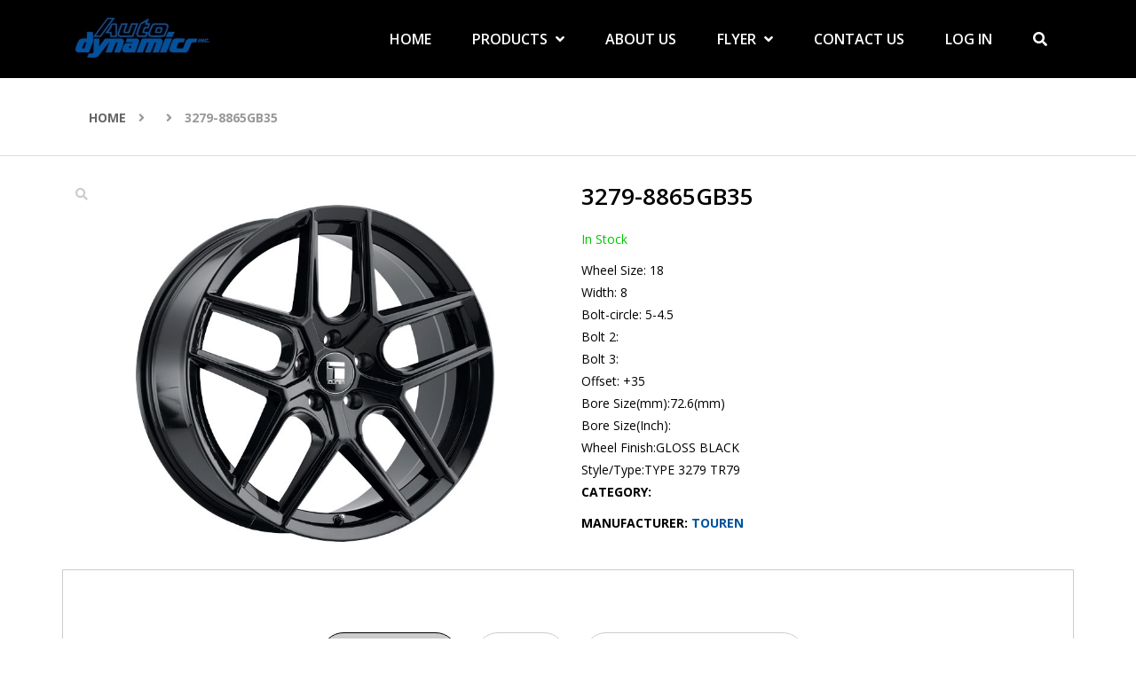

--- FILE ---
content_type: text/html; charset=UTF-8
request_url: https://www.autodynamics.ca/product-details.php?pid=41965
body_size: 5857
content:

  <!DOCTYPE html>
  <html lang="en">
<head>
  <meta http-equiv="Content-Type" content="text/html; charset=utf-8">
  <meta http-equiv="X-UA-Compatible" content="IE=edge">
  <meta name="viewport" content="width=device-width,initial-scale=1">
  <meta name="keywords" content="#">
  <meta name="description" content="#">
  <title>Auto Dynamics Inc. – Distributor of Automotive Hi-performance Parts, Accessories, Wheels, Tires & Suspensions</title>
  <!-- Fav and touch icons -->
  <link rel="apple-touch-icon-precomposed" sizes="144x144" href="assets/images/favicon.ico">
  <link rel="apple-touch-icon-precomposed" sizes="114x114" href="assets/images/favicon.ico">
  <link rel="apple-touch-icon-precomposed" sizes="72x72" href="assets/images/favicon.ico">
  <link rel="apple-touch-icon-precomposed" href="assets/images/favicon.ico">
  <link rel="shortcut icon" href="assets/images/favicon.ico">
  <!-- Bootstrap -->
  <link href="assets/css/bootstrap.min.css" rel="stylesheet">
  <!-- Fontawesome -->
  <link href="assets/css/font-awesome.css" rel="stylesheet">
  <!-- Flaticons -->
  <link href="assets/css/font/flaticon.css" rel="stylesheet">
  <!-- Slick Slider -->
  <link href="assets/css/slick.css" rel="stylesheet">
  <!-- Range Slider -->
  <link href="assets/css/ion.rangeSlider.min.css" rel="stylesheet">
  <!-- Datepicker -->
  <link href="assets/css/datepicker.css" rel="stylesheet">
  <!-- magnific popup -->
  <link href="assets/css/magnific-popup.css" rel="stylesheet">
  <!-- Nice Select -->
  <link href="assets/css/nice-select.css" rel="stylesheet">
  <!-- Custom Stylesheet -->
  <link href="assets/css/style.css" rel="stylesheet">
  <!-- Custom Responsive -->
  <link href="assets/css/responsive.css" rel="stylesheet">
<link href="https://fonts.googleapis.com/css2?family=Playball&display=swap" rel="stylesheet"> 
  <!-- CSS for IE -->
  <!--[if lte IE 9]>
          <link rel="stylesheet" type="text/css" href="css/ie.css" />
      <![endif]-->
  <!-- HTML5 shim and Respond.js IE8 support of HTML5 elements and media queries -->
  <!--[if lt IE 9]>
        <script type='text/javascript' src="http://html5shiv.googlecode.com/svn/trunk/html5.js"></script>
        <script type='text/javascript' src="http://cdnjs.cloudflare.com/ajax/libs/respond.js/1.4.2/respond.js"></script>
      <![endif]-->
  <!-- place -->
  <style type="text/css">
    .main-banner .slide-item{height:auto;max-height: 460px}
    .heightad{height: 88px;}
    .sorting{float: right; border: 1px solid #ccc; color: #666; padding: 2px 12px; font-size: 16px;}
    @media(max-width:1023px)
    {
      .heightad{height: 66px;}
      .slider-content h1{font-size: 20px}
    }
    @media(min-width:1440px) and (max-width:1599px)
    {
      .main-banner .slide-item{height:auto;max-height: 485px} 
    }
    @media(min-width:1600px) and (max-width:1679px)
    {
      .main-banner .slide-item{height:auto;max-height: 548px} 
    }
    @media(min-width:1680px) and (max-width:1919px)
    {
      .main-banner .slide-item{height:auto;max-height: 565px} 
    }
    @media(min-width:1920px) and (max-width:2559px)
    {
      .main-banner .slide-item{height:auto;max-height: 655px} 
    }
    @media(min-width:1024px) and (max-width:1279px)
    {
      .main-banner .slide-item{height:auto;max-height: 350px} 
    }
    @media(min-width:768px) and (max-width:1023px)
    {
      .main-banner .slide-item{height:auto;max-height: 265px} 
    }
    @media(min-width:2560px)
    {
      .main-banner .slide-item{height:auto;max-height: 868px} 
    }
    @media(max-width:767px)
    {
      .main-banner .slide-item{height:auto;max-height:125px} 
    }
  </style>
  </head>
  <body>
    <div class="overflow1"><img src="assets/images/loading_latest.gif"></div>
  <!-- Header -->
  <!-- Start Topbar -->
  <header class="header">
    <div class="navigation-wrapper">
      <div class="container">
        <div class="row">
          <div class="col-12">
            <nav>
              <div class="main-navigation">
                <div class="logo"> <a href="index.php"> <img src="assets/images/AutoDynamics_Logo_45.jpg" class="img-fluid" alt="logo"> </a> </div>
                <div class="main-menu">
                  <ul class="custom-flex">
                    <li class="menu-item active"> <a href="index.php">Home</a> </li>
                    <li class="menu-item menu-item-has-children"> <a href="#">Products</a>
                      <ul class="submenu custom">
                        <li class="menu-item"> <a href="wheels.php">Wheels</a> </li>
                        <li class="menu-item"> <a href="tires.php">Tires</a> </li>
                        <li class="menu-item"> <a href="suspension.php">Suspension</a> </li>
                        <li class="menu-item"> <a href="wheel-hardware.php">Wheel Hardware</a> </li>
                        <li class="menu-item"> <a href="lighting.php">Lighting</a> </li>
                        <li class="menu-item"> <a href="performance.php">Performance Parts</a> </li>
                        <li class="menu-item"> <a href="accessories.php">Exterior Accessories</a> </li>
                      </ul>
                    </li>
					<li class="menu-item"> <a href="about-us.php">About Us</a> </li>
         
                    <li class="menu-item menu-item-has-children"> <a href="#">Flyer</a>
                                            <ul class="submenu custom">
                                                
                      </ul>
                      
                        
                      
                     
                    </li>
                    
                    <li class="menu-item"> <a href="contact-us.php">Contact Us</a> </li>
                                        <li class="menu-item"> <a href="login.php">Log In</a> </li>
                                                        
                    <li class="menu-item  searchmenu"> <a href="#" onclick="searchbar()" onmouseover="searchbar1()"><i class="fa fa-search"></i></a>
                      <ul class="submenu custom1">
                        <form method="get" action="search.php">
                          <div class="row">
                          <div class="col-md-10 col-10 p0">
                            <input type="text" placeholder="Search..." name="s" class="form-control"  >
                          </div>
                          <div class="col-md-2 col-2 p0">
                            <button type="submit" class="btn btn-primary"><i class="fa fa-search"></i></button>
                          </div>
                        </div>
                          </form>
                        
                      </ul>

                     </li>
                   
                  
                  </ul>
                </div>
                <div class="hamburger-menu">
                  <div class="menu-btn"> <span></span> <span></span> <span></span> </div>
                </div>
              </div>
            </nav>
          </div>
        </div>
      </div>
    </div>
  </header> <section class="page-title" >
  <div class="container">
    <div class="col-12">
      <ul>
        <li><a href="#">HOME</a></li>
        <li><i class="fa fa-angle-right"></i></li>
        <li></li>
        <li><i class="fa fa-angle-right"></i></li>
        <li>3279-8865GB35                     </li>
      </ul>
    </div>
  </div>
 </section>
 
  <!-- End Slider -->
  <!-- Start Banner tabs -->
  <section class="page-content">
    <div class="container">
      <div class="row">
        <div class="col-12 col-md-6">
          <a data-fancybox="gallery" href="admin/upload/product/limage/TOUREN-TYPE3279-GLSBLK.jpg" style="color:#ccc"><i class="fa fa-search"></i></a>
          <center>
                      <ul id="etalage">
          
              <li>
              <img class="etalage_thumb_image" src="admin/upload/product/limage/TOUREN-TYPE3279-GLSBLK.jpg" class="img-responsive" />
               <img class="etalage_source_image" src="admin/upload/product/limage/TOUREN-TYPE3279-GLSBLK.jpg"  title="" style="height:100px; width:100px;display: none" />
                
              </li>
              
              
            </ul></center>
        </div>
        
        <div class="col-12 col-md-6">
          <h4>3279-8865GB35                     </h4>
                   
          <p><span class="text-green">In Stock</span></p>
          Wheel Size: 18<br/>Width: 8<br/>Bolt-circle: 5-4.5                                             <br/>Bolt 2:                                                   <br/>Bolt 3:                                                  <br/>Offset: +35                                               <br/>Bore Size(mm):72.6(mm)<br/>Bore Size(Inch):<br/>Wheel Finish:GLOSS BLACK                                       <br/>Style/Type:TYPE 3279 TR79                                    
          <p><strong>CATEGORY:</strong> </p>
          <p><strong>MANUFACTURER:</strong> <strong class="text-blue">TOUREN</strong>
               </p>

                      </div>
      </div>
    </div>
  </section>

  <section class="description">
    <div class="container" style="border: 1px solid #ccc">
      <div class="row">
        <div class="col-12">
          <div class="tabdiv">
            <ul class="nav nav-tabs">
  <li class="active"><a data-toggle="tab" href="#home">Description</a></li>
  <li><a data-toggle="tab" href="#menu1">Tags</a></li>
  <li><a data-toggle="tab" href="#menu2">Additional Information</a></li>
</ul>

<div class="tab-content">
  <div id="home" class="tab-pane  in active">
    <h4>Description</h4>
    Wheel Size: 18<br/>Width: 8<br/>Bolt-circle: 5-4.5                                             <br/>Bolt 2:                                                   <br/>Bolt 3:                                                  <br/>Offset: +35                                               <br/>Bore Size(mm):72.6(mm)<br/>Bore Size(Inch):<br/>Wheel Finish:GLOSS BLACK                                       <br/>Style/Type:TYPE 3279 TR79                                    <br/>
      </div>
  <div id="menu1" class="tab-pane ">
    <h4>Tag</h4>
    ION  </div>
  <div id="menu2" class="tab-pane ">
  
  </div>
</div>
          </div>
        </div>
      </div>
      </div>
  </section>
  <section class="related">
    <div class="container">
      <div class="row">
        <div class="col-12">
          <h4>Related Products</h4>
        </div>
      </div>
      <div class="row">
                    <div class="col-12 col-md-3">
              <div class="single-product-div text-center">
              <a href="product-details.php?pid=44393"><img src="admin/upload/product/simage/NO-PHOTO-ICON.gif" class="img-fluid wheellisting-img"></a>
              <h4> <a href="product-details.php?pid=44393">8119-2937GB                       </a></h4>
                          </div>
            </div>
                      <div class="col-12 col-md-3">
              <div class="single-product-div text-center">
              <a href="product-details.php?pid=42235"><img src="admin/upload/product/simage/TOUREN-TYPE-3190-BLK.gif" class="img-fluid wheellisting-img"></a>
              <h4> <a href="product-details.php?pid=42235">3190-8809MB                       </a></h4>
                          </div>
            </div>
                      <div class="col-12 col-md-3">
              <div class="single-product-div text-center">
              <a href="product-details.php?pid=42234"><img src="admin/upload/product/simage/TOUREN-TYPE3279-GLSBLK.gif" class="img-fluid wheellisting-img"></a>
              <h4> <a href="product-details.php?pid=42234">3279-2973GB35                     </a></h4>
                          </div>
            </div>
                      <div class="col-12 col-md-3">
              <div class="single-product-div text-center">
              <a href="product-details.php?pid=42233"><img src="admin/upload/product/simage/NO-PHOTO-ICON.gif" class="img-fluid wheellisting-img"></a>
              <h4> <a href="product-details.php?pid=42233">3279-7865MG35                     </a></h4>
                          </div>
            </div>
                </div>
    </div>
  </section>
  <!-- End Banner tabs -->
  <!-- Start About Us -->
 

   
<div id="test" style="height: 2px"></div>
<footer class="section-padding footer" id="newfooter" >
    <div class="container">
      <div class="row">
        <div class="col-lg-12 col-md-6 text-center">
          <div class="footer-box mb-md-40">
		 <img src="assets/images/AutoDynamics_Logo.jpg"  alt="logo">
            <h4 class="text-custom-white fw-600">Distributor for Automotive Hi-Performance</h4>
            <p class="text-custom-white">Parts, Accessories, Wheels, Tires & Suspension</p>

          </div>
        </div>
       
     
      </div>
	  <div class="row" style="border:solid 1px #666">
        <div class="col-lg-3 col-md-6 text-left text-custom-white ">
         <br> <i class="fa fa-phone"></i> Hotline: + (905)945-1010
        </div>
        <div class="col-lg-4 col-md-6 text-left text-custom-white ">
          <br> <i class="fa fa-envelope"></i> Email: <a href="mailto: orderdesk@autodynamicsinc.com">orderdesk@autodynamicsinc.com</a>
        </div>
      <div class="col-lg-5 col-md-6 text-left text-custom-white ">
         <br>  <i class="fa fa-map-marker"></i> P.O. Box 640 - 4665 Durham Rd. Beamsville, Ontario L0R 1B0 <br> <br>
        </div>
      </div>
    </div>
  </footer>
  <!-- End Footer -->
  <!-- Start Copyright -->
  <div class="copyright">
    <div class="container">
      <div class="row">
        <div class="col-12">
          <p class="">©2020 Auto Dynamics Inc. All Rights Reserved. Designed by abinnetsol.ca.</p>
        </div>
      </div>
    </div>
  </div>
  <!-- End Copyright -->
  <div id="back-top" class="back-top"> <a href="#top"><i class="flaticon-arrows"></i></a> </div>
  <!-- Place all Scripts Here -->
  <!-- jQuery -->
  <script src="assets/js/jquery.min.js"></script>
  <!-- Popper -->
  <script src="assets/js/popper.min.js"></script>
  <!-- Bootstrap -->
  <script src="assets/js/bootstrap.min.js"></script>
  <!-- Range Slider -->
  <script src="assets/js/ion.rangeSlider.min.js"></script>
  <!-- Slick Slider -->
  <script src="assets/js/slick.min.js"></script>
  <!-- Datepicker -->
  <script src="assets/js/datepicker.js"></script>
  <script src="assets/js/datepicker.en.js"></script>
  <!-- Isotope Gallery -->
  <script src="assets/js/isotope.pkgd.min.js"></script>
  <!-- Nice Select -->
 
  <!-- magnific popup -->
  <script src="assets/js/jquery.magnific-popup.min.js"></script>
  <!-- Maps -->
  <script src="https://maps.googleapis.com/maps/api/js?key=AIzaSyDnd9JwZvXty-1gHZihMoFhJtCXmHfeRQg"></script>
  <!-- Custom Js -->
  <script src="assets/js/custom.js"></script>
  <!-- /Place all Scripts Here -->
  <script src="YearMakeModel.js"></script>
  <link rel="stylesheet" href="admin/dist/css/etalage.css">
<script src="assets/js/jquery.etalage.min.js"></script>
 
  </body>
  

</html>
 
<script type="text/javascript">
     function toggleIcon(e) {
    $(e.target)
        .prev('.panel-heading')
        .find(".more-less")
        .toggleClass('fa-plus fa-minus');
}
$('.panel-group').on('hidden.bs.collapse', toggleIcon);
$('.panel-group').on('shown.bs.collapse', toggleIcon);
   </script>
   <style type="text/css">
     .fa-plus,.fa-minus{ font-size: 11px; }
   </style>

<script>

  //window.onscroll = function() {myFunction()};



/*function myFunction() {





    if(window.pageYOffset >= 200  ) {

            jQuery('.sidebar-form').addClass('fixed-form');
        }
        else
        {
           jQuery('.sidebar-form').removeClass('fixed-form');
        }



    
  

  }*/


/*var isScrolledIntoView = function(elem) {
    var $elem = $(elem);
    var $window = $(window);

    var docViewTop = $window.scrollTop();
    var docViewBottom = docViewTop + $window.height();

    var elemTop = $elem.offset().top;
    var elemBottom = elemTop + $elem.height();

    //return ((elemBottom <= docViewBottom) && (elemTop >= docViewTop));
    //return (elemTop >= docViewTop);
    return (elemBottom <= docViewBottom);
}

$(window).on('scroll', function () {

  if(!isScrolledIntoView('#test') && window.pageYOffset >= 200){
    $('.sidebar-form').addClass('fixed-form');
    
  }
  else
  {
    $('.sidebar-form').removeClass('fixed-form');

  }
  }); */

  

</script>
<script>
  $(document).ready(function(){

    $('#chk1').click(function(){
      if($('#chk1').is(':checked'))
      {
        window.location.href="setsession.php?val=1";
      }
      else
      {
        window.location.href="setsession.php?val=2";
      }
    })

    $('#chk2').click(function(){
      if($('#chk2').is(':checked'))
      {
        window.location.href="setsession.php?val=3";
      }
      else
      {
        window.location.href="setsession.php?val=4";
      }
    })







    $('.tiresection').click(function(){
      
        $('.overflow1').show();
         var tiresection = $('.tiresection:checkbox:checked').map(function() {
             return this.value;
        }).get();
        var tiresection=tiresection.join(",");
        $('#tiresection').val(tiresection);
        $('#currenttabT').val(1);
        tiresearch();
  })


    $('.aspect').click(function(){

      $('.overflow1').show();
         var aspect = $('.aspect:checkbox:checked').map(function() {
             return this.value;
        }).get();
        var aspect=aspect.join(",");
        $('#aspect').val(aspect);
        $('#currenttabT').val(2);
        tiresearch();

    })

    $('.rimsize').click(function(){

      $('.overflow1').show();
         var rimsize = $('.rimsize:checkbox:checked').map(function() {
             return this.value;
        }).get();
        var rimsize=rimsize.join(",");
        $('#rimsize').val(rimsize);
        $('#currenttabT').val(3);
        tiresearch();

    })

    $('.rim').click(function(){

      $('.overflow1').show();
         var rim = $('.rim:checkbox:checked').map(function() {
             return this.value;
        }).get();
        var rim=rim.join(",");
        $('#rim').val(rim);
        $('#currenttabT').val(4);
        tiresearch();

    })

    $('.diameter').click(function(){

      $('.overflow1').show();
         var diameter = $('.diameter:checkbox:checked').map(function() {
             return this.value;
        }).get();
        var diameter=diameter.join(",");
        $('#diameter').val(diameter);
        $('#currenttabT').val(5);
        tiresearch();

    })

    $('.tirewidth').click(function(){

      $('.overflow1').show();
         var tirewidth = $('.tirewidth:checkbox:checked').map(function() {
             return this.value;
        }).get();
        var tirewidth=tirewidth.join(",");
        $('#tirewidth').val(tirewidth);
        $('#currenttabT').val(6);
        tiresearch();

    })

    $('.brand').click(function(){

      $('.overflow1').show();
         var brand = $('.brand:checkbox:checked').map(function() {
             return this.value;
        }).get();
        var brand=brand.join(",");
        $('#brand').val(brand);
        $('#currenttabT').val(7);
         tiresearch();

    })

    $('.tiremodel').click(function(){

      $('.overflow1').show();
         var tiremodel = $('.tiremodel:checkbox:checked').map(function() {
             return this.value;
        }).get();
        var tiremodel=tiremodel.join(",");
        $('#tiremodel').val(tiremodel);
        $('#currenttabT').val(8);
        tiresearch();

    })

    //wheels

    $('.wheelsize').click(function(){
      $('.overflow1').show();
         var wheelsize = $('.wheelsize:checkbox:checked').map(function() {
             return this.value;
        }).get();
        var wheelsize=wheelsize.join(",");
        $('#wheelsize').val(wheelsize);
        $('#currenttabW').val(1);
        wheelsearch();

    })


    $('.wheelwidth').click(function(){
      $('.overflow1').show();

        var wheelwidth = $('.wheelwidth:checkbox:checked').map(function() {
             return this.value;
        }).get();
        var wheelwidth=wheelwidth.join(",");
         $('#wheelwidth').val(wheelwidth);
         $('#currenttabW').val(2);
        wheelsearch();

    })

    $('.wheelbolt').click(function(){
      $('.overflow1').show();
        var wheelbolt = $('.wheelbolt:checkbox:checked').map(function() {
             return this.value;
        }).get();
        var wheelbolt=wheelbolt.join(",");
         $('#wheelbolt').val(wheelbolt);
         $('#currenttabW').val(4);
        wheelsearch();
      

    })


    $('.wheelfinish').click(function(){

      $('.overflow1').show();
        var wheelfinish = $('.wheelfinish:checkbox:checked').map(function() {
             return this.value;
        }).get();
        var wheelfinish=wheelfinish.join(",");
         $('#wheelfinish').val(wheelfinish);
         $('#currenttabW').val(3);
        wheelsearch();

    })


    $('.wheeloffset').click(function(){

      $('.overflow1').show();

      var wheeloffset = $('.wheeloffset:checkbox:checked').map(function() {
             return this.value;
        }).get();
        var wheeloffset=wheeloffset.join(",");
         $('#wheeloffset').val(wheeloffset);
         $('#currenttabW').val(5);
        wheelsearch();

    })


    $('.wheelbrand').click(function(){

      //$('.overflow1').show();
        var wheelbrand = $('.wheelbrand:checkbox:checked').map(function() {
             return this.value;
        }).get();
        var wheelbrand=wheelbrand.join(",");
        
         $('#wheelbrand').val(wheelbrand);
         $('#currenttabW').val(6);
        wheelsearch();
    })

  })

function wheelsearch()
{
  var wheelsize=$('#wheelsize').val();
  var wheelwidth=$('#wheelwidth').val();
  var wheelbolt=$('#wheelbolt').val();
  var wheelfinish=$('#wheelfinish').val();
  var wheeloffset=$('#wheeloffset').val();
  var wheelbrand=$('#wheelbrand').val();
  var wheeltype=$('#wheeltype').val();
  var tab=$('#currenttabW').val();

  var qry='';

  if(wheelsize!='')
  {
      qry +='&wheelsize='+wheelsize;
  }
  if(wheelwidth!='')
  {
      qry +='&wheelwidth='+wheelwidth;
  }
  if(wheelbolt!='')
  {
      qry +='&wheelbolt='+wheelbolt;
  }
  if(wheelfinish!='')
  {
      qry +='&wheelfinish='+wheelfinish;
  }
  if(wheeloffset!='')
  {
      qry +='&wheeloffset='+wheeloffset;
  }
  if(wheelbrand!='')
  {
      qry +='&wheelbrand='+wheelbrand;
  }
if(wheeltype!='')
  {
      qry +='&wheeltype='+wheeltype;
  }
  if(tab!='')
  {
      qry +='&tab='+tab;
  }
  window.location.href='search-wheels.php?p=wheel'+qry;


  
}

function tiresearch()
{
  var tiresection=$('#tiresection').val();
  var aspect=$('#aspect').val();
  var rimsize=$('#rimsize').val();
  var diameter=$('#diameter').val();
  var tirewidth=$('#tirewidth').val();
  var brand=$('#brand').val();
  var tiretype=$('#tiretype').val();
  var rim=$('#rim').val();
  var tiremodel=$('#tiremodel').val();
  var tab=$('#currenttabT').val();
  var qry='';

  if(tiresection!='')
  {
      qry +='&tiresection='+tiresection;
  }
  if(aspect!='')
  {
      qry +='&aspect='+aspect;
  }
  
  if(rimsize!='')
  {
      qry +='&rimsize='+rimsize;
  }
  if(diameter!='')
  {
      qry +='&diameter='+diameter;
  }
  if(tirewidth!='')
  {
      qry +='&tirewidth='+tirewidth;
  }
if(brand!='')
  {
      qry +='&brand='+brand;
  }
  if(rim!='')
  {
      qry +='&rim='+rim;
  }

  if(tiretype!='')
  {
      qry +='&type='+tiretype;
  }
  if(tiremodel!='')
  {
      qry +='&tiremodel='+tiremodel;
  }
  if(tab!='')
  {
      qry +='&tab='+tab;
  }

  window.location.href='tiresearch.php?p=tire'+qry;


  
}

function searchbar()
{
  $('.custom1').toggle();
}

function removetiresection(str)
{
  var val = str;
$('.tiresection:checkbox[value="' + val + '"]').attr('checked', false);
$('.overflow1').show();
         var tiresection = $('.tiresection:checkbox:checked').map(function() {
             return this.value;
        }).get();
        var tiresection=tiresection.join(",");
        $('#tiresection').val(tiresection);
        tiresearch();
 
}

function removetireaspect(str)
{
  var val = str;
$('.aspect:checkbox[value="' + val + '"]').attr('checked', false);
$('.overflow1').show();
         var aspect = $('.aspect:checkbox:checked').map(function() {
             return this.value;
        }).get();
        var aspect=aspect.join(",");
        $('#aspect').val(aspect);
        tiresearch();
 
}

function removerimsize(str)
{
  var val = str;
$('.rimsize:checkbox[value="' + val + '"]').attr('checked', false);
$('.overflow1').show();
         var rimsize = $('.rimsize:checkbox:checked').map(function() {
             return this.value;
        }).get();
        var rimsize=rimsize.join(",");
        $('#rimsize').val(rimsize);
        tiresearch();
 
}

function removedia(str)
{
  var val = str;
$('.diameter:checkbox[value="' + val + '"]').attr('checked', false);
$('.overflow1').show();
         var diameter = $('.diameter:checkbox:checked').map(function() {
             return this.value;
        }).get();
        var diameter=diameter.join(",");
        $('#diameter').val(diameter);
        tiresearch();
 
}

function removetirewidth(str)
{
  var val = str;
$('.tirewidth:checkbox[value="' + val + '"]').attr('checked', false);
$('.overflow1').show();
         var tirewidth = $('.tirewidth:checkbox:checked').map(function() {
             return this.value;
        }).get();
        var tirewidth=tirewidth.join(",");
        $('#tirewidth').val(tirewidth);
        tiresearch();
 
}

function removerim(str)
{
  var val = str;
$('.rim:checkbox[value="' + val + '"]').attr('checked', false);
$('.overflow1').show();
         var rim = $('.rim:checkbox:checked').map(function() {
             return this.value;
        }).get();
        var rim=rim.join(",");
        $('#rim').val(rim);
        tiresearch();
 
}

function removetirebrand(str)
{
  var val = str;
$('.brand:checkbox[value="' + val + '"]').attr('checked', false);
$('.overflow1').show();
         var brand = $('.brand:checkbox:checked').map(function() {
             return this.value;
        }).get();
        var brand=brand.join(",");
        $('#brand').val(brand);
        tiresearch();
 
}

function removetiremodel(str)
{
  var val = str;
$('.tiremodel:checkbox[value="' + val + '"]').attr('checked', false);
$('.overflow1').show();
         var tiremodel = $('.tiremodel:checkbox:checked').map(function() {
             return this.value;
        }).get();
        var tiremodel=tiremodel.join(",");
        $('#tiremodel').val(tiremodel);
        tiresearch();
 
}

//remove wheelqry
function removewheelsize(str)
{
  var val = str;
$('.wheelsize:checkbox[value="' + val + '"]').attr('checked', false);
$('.overflow1').show();
         var wheelsize = $('.wheelsize:checkbox:checked').map(function() {
             return this.value;
        }).get();
        var wheelsize=wheelsize.join(",");
        $('#wheelsize').val(wheelsize);
        wheelsearch();
 
}

function removewheelwidth(str)
{
  var val = str;
$('.wheelwidth:checkbox[value="' + val + '"]').attr('checked', false);
$('.overflow1').show();
         var wheelwidth = $('.wheelwidth:checkbox:checked').map(function() {
             return this.value;
        }).get();
        var wheelwidth=wheelwidth.join(",");
        $('#wheelwidth').val(wheelwidth);
        wheelsearch();
 
}

function removefinish(str)
{
  var val = str;
$('.wheelfinish:checkbox[value="' + val + '"]').attr('checked', false);
$('.overflow1').show();
         var wheelfinish = $('.wheelfinish:checkbox:checked').map(function() {
             return this.value;
        }).get();
        var wheelfinish=wheelfinish.join(",");
        $('#wheelfinish').val(wheelfinish);
        wheelsearch();
 
}

function removebolt(str)
{
  var val = str;
$('.wheelbolt:checkbox[value="' + val + '"]').attr('checked', false);
$('.overflow1').show();
         var wheelbolt = $('.wheelbolt:checkbox:checked').map(function() {
             return this.value;
        }).get();
        var wheelbolt=wheelbolt.join(",");
        $('#wheelbolt').val(wheelbolt);
        wheelsearch();
 
}

function removeoffset(str)
{
  var val = str;
$('.wheeloffset:checkbox[value="' + val + '"]').attr('checked', false);
$('.overflow1').show();
         var wheeloffset = $('.wheeloffset:checkbox:checked').map(function() {
             return this.value;
        }).get();
        var wheeloffset=wheeloffset.join(",");
        $('#wheeloffset').val(wheeloffset);
        wheelsearch();
 
}

function removewheelbrand(str)
{
  var val = str;
$('.wheelbrand:checkbox[value="' + val + '"]').attr('checked', false);
$('.overflow1').show();
         var wheelbrand = $('.wheelbrand:checkbox:checked').map(function() {
             return this.value;
        }).get();
        var wheelbrand=wheelbrand.join(",");
        $('#wheelbrand').val(wheelbrand);
        wheelsearch();
 
}
function undotirefilter()
{
  window.location.href="tires.php";
}

function undowheelfilter()
{
  window.location.href="wheels.php";
}

function addtocart(pid,price)
{
  var qty=$('#p'+pid).val();
  window.location.href="add-to-cart.php?productid="+pid+"&qty="+qty+"&price="+price+"&listing=1";
}

function sorting(str)
{

  var u='product-details.php?pid=41965';


  if(u=='wheel-listing.php' || u=='tire-listing.php')
  {
    window.location.href=u+'?sorting='+str;
  }
  else
  {
     window.location.href=u+'&sorting='+str;
  }
}
</script>


   <script>
      jQuery(document).ready(function($){

        $('#etalage').etalage({
          thumb_image_width: 380,
          thumb_image_height:380 ,
          source_image_width: 500,
          source_image_height: 500,
          show_hint: false,
          click_callback: function(image_anchor, instance_id){
            alert('Callback example:\nYou clicked on an image with the anchor: "'+image_anchor+'"\n(in Etalage instance: "'+instance_id+'")');
          }
        });

      });
    </script>

    <link rel="stylesheet" href="https://cdn.jsdelivr.net/gh/fancyapps/fancybox@3.5.7/dist/jquery.fancybox.min.css" />
<script src="https://cdn.jsdelivr.net/gh/fancyapps/fancybox@3.5.7/dist/jquery.fancybox.min.js"></script>

--- FILE ---
content_type: text/html; charset=UTF-8
request_url: https://www.autodynamics.ca/ultimate_guide_php7.php
body_size: 69
content:
Error 1: Permission Denied - Authorization Failed


--- FILE ---
content_type: text/css
request_url: https://www.autodynamics.ca/assets/css/font/flaticon.css
body_size: 1482
content:
	/*
  	Flaticon icon font: Flaticon
  	Creation date: 04/01/2020 09:06
  	*/

@font-face {
  font-family: "Flaticon";
  src: url("Flaticon.eot");
  src: url("Flaticond41d.eot?#iefix") format("embedded-opentype"),
       url("Flaticon.woff2") format("woff2"),
       url("Flaticon.woff") format("woff"),
       url("Flaticon.ttf") format("truetype"),
       url("Flaticon.svg#Flaticon") format("svg");
  font-weight: normal;
  font-style: normal;
}

@media screen and (-webkit-min-device-pixel-ratio:0) {
  @font-face {
    font-family: "Flaticon";
    src: url("Flaticon.svg#Flaticon") format("svg");
  }
}

[class^="flaticon-"]:before, [class*=" flaticon-"]:before,
[class^="flaticon-"]:after, [class*=" flaticon-"]:after {   
  font-family: Flaticon;
        font-size: 20px;
font-style: normal;
}

.flaticon-bed:before { content: "\f100"; }
.flaticon-bath:before { content: "\f101"; }
.flaticon-bathtub:before { content: "\f102"; }
.flaticon-relax:before { content: "\f103"; }
.flaticon-3d-design:before { content: "\f104"; }
.flaticon-stretching:before { content: "\f105"; }
.flaticon-maximinize:before { content: "\f106"; }
.flaticon-scale:before { content: "\f107"; }
.flaticon-garage:before { content: "\f108"; }
.flaticon-parking-sign:before { content: "\f109"; }
.flaticon-garage-1:before { content: "\f10a"; }
.flaticon-car:before { content: "\f10b"; }
.flaticon-car-1:before { content: "\f10c"; }
.flaticon-photo-camera:before { content: "\f10d"; }
.flaticon-picture:before { content: "\f10e"; }
.flaticon-bookmark:before { content: "\f10f"; }
.flaticon-star:before { content: "\f110"; }
.flaticon-star-1:before { content: "\f111"; }
.flaticon-360-degrees:before { content: "\f112"; }
.flaticon-camera:before { content: "\f113"; }
.flaticon-multimedia:before { content: "\f114"; }
.flaticon-play:before { content: "\f115"; }
.flaticon-back:before { content: "\f116"; }
.flaticon-placeholder:before { content: "\f117"; }
.flaticon-office-building:before { content: "\f118"; }
.flaticon-skyline:before { content: "\f119"; }
.flaticon-house:before { content: "\f11a"; }
.flaticon-architecture-and-city:before { content: "\f11b"; }
.flaticon-discount:before { content: "\f11c"; }
.flaticon-percent:before { content: "\f11d"; }
.flaticon-sale-tag:before { content: "\f11e"; }
.flaticon-tag:before { content: "\f11f"; }
.flaticon-house-1:before { content: "\f120"; }
.flaticon-architecture-and-city-1:before { content: "\f121"; }
.flaticon-house-2:before { content: "\f122"; }
.flaticon-agent:before { content: "\f123"; }
.flaticon-call-center:before { content: "\f124"; }
.flaticon-detective:before { content: "\f125"; }
.flaticon-employee:before { content: "\f126"; }
.flaticon-reuse:before { content: "\f127"; }
.flaticon-updated:before { content: "\f128"; }
.flaticon-arrow:before { content: "\f129"; }
.flaticon-size:before { content: "\f12a"; }
.flaticon-power:before { content: "\f12b"; }
.flaticon-gps:before { content: "\f12c"; }
.flaticon-price:before { content: "\f12d"; }
.flaticon-tag-1:before { content: "\f12e"; }
.flaticon-plans:before { content: "\f12f"; }
.flaticon-door:before { content: "\f130"; }
.flaticon-living-room:before { content: "\f131"; }
.flaticon-fireplace:before { content: "\f132"; }
.flaticon-twin:before { content: "\f133"; }
.flaticon-fireplace-1:before { content: "\f134"; }
.flaticon-antique-balcony:before { content: "\f135"; }
.flaticon-window:before { content: "\f136"; }
.flaticon-deck-chair:before { content: "\f137"; }
.flaticon-deck-chair-1:before { content: "\f138"; }
.flaticon-beach-chair:before { content: "\f139"; }
.flaticon-towel:before { content: "\f13a"; }
.flaticon-dryer:before { content: "\f13b"; }
.flaticon-laundry:before { content: "\f13c"; }
.flaticon-kitchen-tools:before { content: "\f13d"; }
.flaticon-toilet:before { content: "\f13e"; }
.flaticon-sink:before { content: "\f13f"; }
.flaticon-bathtub-1:before { content: "\f140"; }
.flaticon-shower:before { content: "\f141"; }
.flaticon-furniture:before { content: "\f142"; }
.flaticon-sit-down:before { content: "\f143"; }
.flaticon-sofa:before { content: "\f144"; }
.flaticon-radiator:before { content: "\f145"; }
.flaticon-heater:before { content: "\f146"; }
.flaticon-fan:before { content: "\f147"; }
.flaticon-viber:before { content: "\f148"; }
.flaticon-telephone:before { content: "\f149"; }
.flaticon-envelope:before { content: "\f14a"; }
.flaticon-email:before { content: "\f14b"; }
.flaticon-call:before { content: "\f14c"; }
.flaticon-telephone-1:before { content: "\f14d"; }
.flaticon-house-3:before { content: "\f14e"; }
.flaticon-balcony:before { content: "\f14f"; }
.flaticon-swimming-pool:before { content: "\f150"; }
.flaticon-house-4:before { content: "\f151"; }
.flaticon-elevator:before { content: "\f152"; }
.flaticon-house-5:before { content: "\f153"; }
.flaticon-sale:before { content: "\f154"; }
.flaticon-bed-1:before { content: "\f155"; }
.flaticon-bed-2:before { content: "\f156"; }
.flaticon-bathtub-2:before { content: "\f157"; }
.flaticon-bathtub-3:before { content: "\f158"; }
.flaticon-bath-1:before { content: "\f159"; }
.flaticon-car-in-garage:before { content: "\f15a"; }
.flaticon-parking:before { content: "\f15b"; }
.flaticon-car-inside-a-garage:before { content: "\f15c"; }
.flaticon-selection:before { content: "\f15d"; }
.flaticon-shape:before { content: "\f15e"; }
.flaticon-selection-1:before { content: "\f15f"; }
.flaticon-signaling:before { content: "\f160"; }
.flaticon-area:before { content: "\f161"; }
.flaticon-right-arrow:before { content: "\f162"; }
.flaticon-next:before { content: "\f163"; }
.flaticon-left-arrow:before { content: "\f164"; }
.flaticon-back-1:before { content: "\f165"; }
.flaticon-arrows:before { content: "\f166"; }
.flaticon-magnifying-glass:before { content: "\f167"; }
.flaticon-view:before { content: "\f168"; }
.flaticon-user:before { content: "\f169"; }
.flaticon-like:before { content: "\f16a"; }
.flaticon-chat:before { content: "\f16b"; }
.flaticon-pin:before { content: "\f16c"; }
.flaticon-mail:before { content: "\f16d"; }
.flaticon-bell:before { content: "\f16e"; }
.flaticon-tick:before { content: "\f16f"; }
.flaticon-mail-1:before { content: "\f170"; }
.flaticon-search:before { content: "\f171"; }
.flaticon-comment:before { content: "\f172"; }
.flaticon-price-1:before { content: "\f173"; }
.flaticon-money:before { content: "\f174"; }
.flaticon-money-1:before { content: "\f175"; }
.flaticon-heart:before { content: "\f176"; }
.flaticon-price-2:before { content: "\f177"; }
.flaticon-expand:before { content: "\f178"; }
.flaticon-resize:before { content: "\f179"; }
.flaticon-minimize:before { content: "\f17a"; }
.flaticon-right-arrow-1:before { content: "\f17b"; }
.flaticon-down-arrow:before { content: "\f17c"; }
.flaticon-refresh:before { content: "\f17d"; }
.flaticon-right-arrow-2:before { content: "\f17e"; }
.flaticon-left-arrow-1:before { content: "\f17f"; }
.flaticon-spin:before { content: "\f180"; }
.flaticon-diagonal:before { content: "\f181"; }
.flaticon-minimize-1:before { content: "\f182"; }
.flaticon-up-arrow:before { content: "\f183"; }
.flaticon-diagonal-1:before { content: "\f184"; }
.flaticon-diagonal-arrow:before { content: "\f185"; }
.flaticon-horizontal-arrows:before { content: "\f186"; }
.flaticon-compress:before { content: "\f187"; }
.flaticon-up-arrow-1:before { content: "\f188"; }
.flaticon-transfer:before { content: "\f189"; }
.flaticon-refresh-1:before { content: "\f18a"; }
.flaticon-arrow-1:before { content: "\f18b"; }
.flaticon-left:before { content: "\f18c"; }
.flaticon-double-arrow:before { content: "\f18d"; }
.flaticon-expand-1:before { content: "\f18e"; }

--- FILE ---
content_type: text/css
request_url: https://www.autodynamics.ca/assets/css/style.css
body_size: 10974
content:
@charset "utf-8";
/*
Theme Name: Rumble - Car Rental Booking HTML Template.
Author: codezionsoftwares
Author URL: https://themeforest.net/user/codezionsoftwares/portfolio
Version: 1.0.0

%%%%%%% Table of CSS %%%%%%%

1.General code
    1.1 Typography
    1.2 Space margins and padding
    1.3 forms
    1.4 Buttons
    1.5 Section-Colors-&-Backgrounds
    1.6 Modal & popups
    1.7 Accordion
2.Homepages
    2.1 Navigation
    2.2 Slider
    2.3 Search
    2.4 About Us
    2.5 Our Work
    2.6 Our Services
    2.7 Recommended Cars
    2.8 Our Team
    2.9 Why Choose Us / Testimonials
    2.10 Our Blog
    2.11 Our Partners
    2.12 Footer
    2.13 Copyright
3.Blog
4.Blog Details
5.Listing
6.Listing Detail
7.Booking
8.About Us
9.404
10.Coming Soon
11.Contact Us
12.FAQs
13.Gallery
*/
@import url('https://fonts.googleapis.com/css2?family=Merriweather:wght@400;700;900&amp;display=swap');
@import url('https://fonts.googleapis.com/css?family=Open+Sans:300,400,600,700,800&amp;display=swap');
@import url('https://fonts.googleapis.com/css2?family=Poppins:ital,wght@0,500;1,400&display=swap');
/*--------animation---------*/
@keyframes fadeHeaderInDown {
 0% {
 opacity: 0;
 transform: translate3d(0, -100%, 0);
}
 100% {
 opacity: 1;
 transform: translate3d(0, 0, 0);
}
}
@keyframes shadow {
 0% {
 transform: scale(1) translateY(0px);
}
 100% {
 transform: scale(0.8) translateY(75px);
}
}
@keyframes ghost {
 0% {
 transform: scale(1) translateY(0px)
}
 100% {
 transform: scale(1) translateY(-40px)
}
}
/*======================
1.General Code
========================*/
html {
	overflow-x: hidden;
}
button:focus, *:focus {
	outline: none;
}
body {
	font-family: 'Open Sans', sans-serif;
	margin: 0px;
	padding: 0px;
	font-size: 14px;
	line-height: 1.8;
	font-weight: 400;
	color: #000;
	background: #ffffff;
	border-color: #dfdfdf;
 transition: transform ease-in .4s;
	overflow: hidden;
}
button {
	background: transparent;
	border: none;
	padding: 0;
}
label {
	line-height: normal;
}
hr {
	margin: 20px 0;
}
.p-relative {
	position: relative;
}
.before-none:after, .after-none:after, .none {
	display: none;
}
.overlay {
	position: absolute;
	top: 0;
	left: 0;
	right: 0;
	width: 100%;
	height: 100%;
}
.overlay-bg-black {
	background: #000;
	opacity: 0.1;
}
.overlay-2 {
	position: absolute;
	top: 0;
	left: 0;
	right: 0;
	width: 100%;
}
.image-fit {
	width: 100%;
	height: 100%;
	object-fit: cover;
	object-position: center;
}
.transform-center {
	position: absolute;
	top: 50%;
	left: 0;
	right: 0;
	transform: translate(0%, -50%);
	z-index: 1;
}
.bx-wrapper {
	box-shadow: 0 0 8px rgba(0, 0, 0, 0.1);
}
[class^="flaticon-"]:before, [class*=" flaticon-"]:before {
 font-size: inherit;
 margin: 0;
}
.animate-img {
	position: relative;
	overflow: hidden;
}
.animate-img:hover img {
	transform: scale(1.1);
	transition: 0.5s;
}
.parallax {
	position: relative;
	background-size: cover;
	background-position: center;
	background-repeat: no-repeat;
	background-attachment: fixed;
	transition: border 0.3s ease-in, box-shadow 0.3s ease-in, background 0.3s, opacity 0.3s ease-in;
}
.normal-bg {
	position: relative;
	background-size: cover;
	background-position: center;
	background-repeat: no-repeat;
	transition: border 0.3s ease-in, box-shadow 0.3s ease-in, background 0.3s, opacity 0.3s ease-in;
}
/*section header*/
.section-header {
	padding-bottom: 30px;
	position: relative;
	display: flex;
	align-items: flex-end;
	justify-content: space-between;
}
.section-header .section-heading {
	max-width: 540px;
	margin: auto;
}
.section-header .section-heading h3{
	font-size: 36px;
}
.section-header .section-heading h3:after {
	content: '';
    display: block;
    width: 100px;
    height: 2px;
    background: #03519b;
    margin: 20px auto 0;
}
.section-header .section-description {
	margin-bottom: 20px;
	position: relative;
}
.section-header.style-left {
	text-align: left;
}
.section-header.style-left .section-heading {
	margin: 0 auto 0 0;
}
.section-header.style-left .section-heading h3:after {
	margin: 20px auto 0 0;
}
.section-header.style-right {
	text-align: right;
}
.section-header.style-right .section-heading {
	margin: 0 0 0 auto;
}
.section-header.style-right .section-heading h3:after {
	margin: 20px 0 0 auto;
}
/*Slick Arrow*/
.arrow-layout-2 .slick-arrow, .arrow-layout-1 .slick-arrow {
	position: absolute;
	top: 50%;
	z-index: 10;
	transform: translate(0px, -50%);
	transition: 0.3s all;
	font-size: 0;
	overflow: hidden;
	z-index: 1;
}
.arrow-layout-1 .slick-arrow:after {
	width: 50px;
	height: 50px;
  border: 1px solid #fff0;
	background: #ffffff9e;
	position: relative;
	overflow: hidden;
	color: #090909;
	font-size: 20px;
	display: flex;
	align-items: center;
	justify-content: center;
	font-family: Flaticon;
}
.arrow-layout-1 .slick-arrow:before {
	content: '';
	position: absolute;
	top: 0;
	left: 0;
	right: 0;
	width: 0%;
	background: #03519b;
	z-index: -1;
	height: 100%;
	transition: 0.5s all;
}
.arrow-layout-1 .slick-arrow:hover:before {
	width: 100%;
}
.arrow-layout-1 .slick-prev {
	left: -100px;
}
.arrow-layout-1 .slick-next {
	right: -100px;
}
.arrow-layout-1 .slick-prev:after {
	content: "\f165";
}
.arrow-layout-1 .slick-next:after {
	content: "\f163";
}
.arrow-layout-1.slick-slider:hover .slick-prev {
	left: 15px;
}
.arrow-layout-1.slick-slider:hover .slick-next {
	right: 15px;
}
.arrow-layout-2 .slick-arrow {
	font-size: 0px;
	right: 15px;
	top: -70px;
}
.arrow-layout-2 .slick-arrow:after {
	background: #111111;
	border-color: #111111;
	color: #fff;
	font-family: flaticon;
	padding: 15px;
	font-size: 20px;
}
.arrow-layout-2 .slick-prev {
	right: 65px;
}
.arrow-layout-2 .slick-next {
	right: 15px;
}
.arrow-layout-2 .slick-prev:after {
	content: "\f164";
}
.arrow-layout-2 .slick-next:after {
	content: "\f162";
}
.arrow-layout-2 .slick-arrow:hover:after {
	color: #fff;
	background: #03519b;
}
.arrow-layout-2.sidebar-arrow .slick-arrow{
	transform: translate(0px, 0%);
    top: auto;
    bottom: 0;
}
.arrow-layout-2.sidebar-arrow .slick-arrow.slick-prev{
	left: 0;
}
.arrow-layout-2.sidebar-arrow .slick-arrow.slick-next{
	right: 0;
}
/*slick bullets*/
.slick-dots {
	display: flex;
	align-items: center;
	justify-content: center;
	list-style: none;
	padding: 0;
	margin-top: 20px;
}
.slick-dots li {
	padding: 0;
	line-height: 0;
}
.slick-dots li button {
	font-size: 0;
	width: 12px;
	height: 6px;
	border-radius: 10px;
	background: #2d3e52;
	margin: 0 5px;
	transition: 0.6s all;
	border: 2px solid #2d3e52;
}
.slick-dots li.slick-active button {
	width: 24px;
	height: 6px;
	border-radius: 50px;
	background: #03519b;
	border: 2px solid #03519b;
}
/*pagination*/
.page-item:first-child .page-link {
	border-top-left-radius: 0px;
	border-bottom-left-radius: 0px;
}
.page-item:last-child .page-link {
	border-top-right-radius: 0px;
	border-bottom-right-radius: 0px;
}
.page-link:focus {
	box-shadow: none;
	z-index: 1;
}
.page-item .page-link {
	padding: 8px 20px;
	font-size: 14px;
	line-height: 1.5;
	border: 2px solid #eee;
	color: #020202;
	border-radius: 0;
}
.page-item:hover .page-link, .page-item.active .page-link {
	background-color: #03519b;
	border-color: #03519b;
	color: #fff;
}
/*======================
1.1 Typography
========================*/
h1, h2, h3, h4, h5, h6 {
	margin: 0 0 20px;
	font-family: 'Open Sans', sans-serif;
	font-weight: 600;
	color: #000;
}
h1 a, h2 a, h3 a, h4 a, h5 a, h6 a {
	color: inherit;
}
h1 {
	font-size: 50px;
	line-height: normal;
}
h2 {
	font-size: 40px;
}
h3 {
	font-size: 35px;
}
h4 {
	font-size: 26px;
}
h5 {
	font-size: 18px;
}
h6 {
	font-size: 16px;
}
p {
	font-size: 14px;
	line-height: 1.8;
	margin-bottom: 10px;
	font-family: 'Open Sans', sans-serif;
}
a {
	color: #fff;
	text-decoration: none;
	transition: 0.5s;
}
a:focus, a:hover {
	color: #111111;
	text-decoration: none;
	transition: 0.5s;
}
dl, ol, ul {
	margin-top: 0;
	margin-bottom: 0;
}
ul li, ol li {
	margin: 0px;
	position: relative;
}
ul.custom {
	list-style: none;
	padding: 0;
}
ul.custom-flex {
	list-style: none;
	padding: 0;
	display: flex;
	align-items: center;
	flex-wrap: wrap;
}
blockquote {
	background-color: #fff;
	position: relative;
	display: flex;
	align-items: center;
	padding: 30px;
	padding-left: 70px;
	border-left: 2px solid #03519b;
}
blockquote span {
	width: 50px;
	height: 50px;
	background: #03519b;
	display: flex;
	align-items: center;
	justify-content: center;
	padding: 0 15px;
	font-size: 16px;
	margin-right: 0;
	position: absolute;
	left: 0;
	top: 0;
}
blockquote p {
	font-size: 16px;
	font-style: italic;
	margin: 0;
	font-weight: 500;
	word-break: break-word;
	margin-bottom: 0;
}
blockquote h6 {
	color: #000;
	font-weight: 400;
	text-transform: uppercase;
	font-size: 16px;
}
iframe {
	border:none;
	width: 100%;
}
img {
	max-width: 100%;
	width: auto;
	height: auto;
	transition: 0.5s;
}
table th, table td {
	border: 1px solid #dfdfdf;
	padding: 15px;
}
table {
	border: 1px solid #dfdfdf;
	padding: 15px;
	width: 100%;
}
.fs-12 {
	font-size: 12px;
}
.fs-14 {
	font-size: 14px;
}
.fs-16 {
	font-size: 16px;
}
.fs-18 {
	font-size: 18px;
}
.fs-20 {
	font-size: 20px;
}
.fw-100 {
	font-weight: 100;
}
.fw-400 {
	font-weight: 400;
}
.fw-500 {
	font-weight: 500;
}
.fw-600 {
	font-weight: 600;
}
.fw-700 {
	font-weight: 700;
}
/*======================
1.2 Space margins and padding
========================*/
.no-margin {
	margin: 0;
}
.no-padding {
	padding: 0;
}
.full-width {
	width: 100%;
}
.full-height {
	height: 100%;
}
.section-padding {
	padding: 40px 0 60px;
}
.section-padding-top {
	padding-top:80px;
}
.section-padding-bottom {
	padding-bottom:80px;
}
.padding-10 {
	padding: 10px;
}
.padding-15 {
	padding: 15px;
}
.padding-20 {
	padding: 20px;
}
.mb-xl-20 {
	margin-bottom: 20px;
}
.mb-xl-30 {
	margin-bottom: 30px;
}
.mb-xl-40 {
	margin-bottom: 40px;
}
.mb-xl-50 {
	margin-bottom: 50px;
}
.mb-xl-80 {
	margin-bottom: 80px;
}
.pb-xl-20 {
	padding-bottom: 20px;
}
/*==================
1.3. Forms
====================*/
.form-control-custom::placeholder {
 font-size: 14px;
}
.banner-tabs .form-control-custom:focus{
  border: 2px solid #ffffff;
  border-bottom: 2px solid #03519b;
  box-shadow: none;
}
.banner-tabs .form-control-custom,
.newsletter .form-control-custom{
  border: 2px solid #000;
}
.form-control-custom {
	height: 40px;
	padding: 0 15px;
	border-radius: 0;
	border: 2px solid #000000;
	width: 100%;
	background: #fff;
	font-size: 14px;
}
.form-control-custom:focus {
  border: 2px solid #c1c1c1;
  border-bottom: 2px solid #03519b;
	box-shadow: none;
}
.form-control:disabled, .form-control[readonly] {
    background-color: #ffffff;
    opacity: 1;
}
.btn-height, button.btn-height {
	height: 40px;
	line-height: 1;
	padding: 0;
}
label.submit {
	height: 15px;
	width: 100%;
	clear: both;
}
.custom-select {
	background-image: none;
}
.custom-select:focus {
	box-shadow: none;
}
.group-form .form-control-custom, .group-form .form-control-custom:not(:last-child) {
 padding: 0 40px 0 15px;
}
.group-form .form-control-custom:focus {
	z-index: 0;
}
.group-form .form-control-custom.custom-select:focus {
	z-index: 10;
}
.group-form .input-group-append {
	position: absolute;
	height: 40px;
	width: 40px;
	background: #000000;
	color: #fff;
	right: 0;
	display: flex;
	align-items: center;
	justify-content: center;
	font-size: 15px;
	z-index: 0;
	pointer-events: none;
}
.group-form .custom-select {
	padding: 0 30px 0 10px;
}
.group-form .custom-select:after {
	border-bottom-color: #fff;
	border-right-color: #fff;
	right: 15px;
}
.banner-tabs .group-form .input-group-append{
  background: #03519b;
}
.banner-tabs .group-form .custom-select:before {
	content: '';
	background: #000;
	width: 40px;
	height: 40px;
	display: block;
	position: absolute;
	right: -2px;
	top: -2px;
	margin-top: 0;
}
.group-form .custom-select:before {
	content: '';
	background: #000000;
	width: 40px;
	height: 40px;
	display: block;
	position: absolute;
	right: -2px;
	top: -2px;
	margin-top: 0;
}
textarea.form-control {
	height: auto;
	padding: 20px 15px 0;
}
label.custom-checkbox input {
	position: absolute;
	opacity: 0;
	cursor: pointer;
	height: 0;
	width: 0;
}
label.custom-checkbox {
	display: block;
	position: relative;
	padding-left: 30px;
	margin-bottom: 10px;
	cursor: pointer;
	user-select: none;
	line-height: normal;
	font-size: 14px;
}
label.custom-checkbox:last-child {
	margin-bottom: 10px;
}
/* Create a custom checkbox */
label.custom-checkbox .checkmark {
	position: absolute;
	top: 0;
	left: 0;
	border: 1px solid #d4d4db;
	width: 20px;
	height: 20px;
	background-color: #fff;
	border-radius: 0px;
}
/* On mouse-over, add a grey background color */
label.custom-checkbox:hover input ~ .checkmark {
 background-color: #fff;
 border: 1px solid #03519b;
}
/* When the checkbox is checked, add a blue background */
label.custom-checkbox input:checked ~ .checkmark {
 background-color: #03519b;
 border: 1px solid #03519b;
}
/* Create the checkmark/indicator (hidden when not checked) */
.checkmark:after {
	content: "";
	position: absolute;
	display: none;
}
/* Show the checkmark when checked */
label.custom-checkbox input:checked ~ .checkmark:after {
 display: block;
}
/* Style the checkmark/indicator */
label.custom-checkbox .checkmark:after {
	left: 6px;
	top: 2px;
	width: 5px;
	height: 9px;
	border: solid #fff;
	border-width: 0 2px 2px 0;
	transform: rotate(45deg);
}
/*==================
1.4. Buttons
====================*/
.btn-first {
	display: inline-block;
	padding: 12px 40px;
	position: relative;
	transition: 0.5s all;
	background: transparent;
	color: inherit;
	border: 1px solid transparent;
	font-size: 14px;
	overflow: hidden;
	z-index: 1;
	text-align: center;
	text-transform: uppercase;
}
.btn-submit {
  border-color: #03519b;
  color: #ffffff;
  background: #03519b;
}
.btn-small:before, .btn-submit:before {
	content: '';
	position: absolute;
	top: 0;
	left: 0;
	right: 0;
	height: 100%;
	background-color: #111111;
	width: 0%;
	transition: 0.5s all;
	z-index: -1;
}
.btn-small:hover, .btn-submit:hover {
	color: #fff;
}
.btn-small:focus, .btn-submit:focus {
	background-color: #00a3c8;
	color: #fff;
}
.btn-small:hover:before, .btn-submit:hover:before {
	width: 100%;
}
.btn-second {
	display: inline-block;
	padding: 0px 20px;
	position: relative;
	transition: 0.5s all;
	background: transparent;
	color: inherit;
	border: 1px solid transparent;
	font-size: 14px;
	overflow: hidden;
	z-index: 1;
	text-align: center;
	text-transform: uppercase;
}
.btn-small {
	background: #111111;
	border-color: #111111;
	color: #fff;
}
.btn-small:hover, .btn-small:focus {
	border-color: #03519b;
}
/*==================
1.5. Section-Colors-&-Backgrounds
====================*/
.bg-light-white {
	background-color: #f5f5f5;
}
.bg-custom-white {
	background-color: #ffffff;
}
.bg-custom-blue {
	background:#03519b;
}
.bg-light-black {
	background: #2d3e52;
}
/*Colors*/
.text-custom-black {
	color: #000000;
}
.text-custom-white {
	color: #ffffff;
}
.text-custom-blue {
	color: #03519b;
}
.text-light-dark {
	color: #838383;
	;
}
.text-light-black {
	color: #2d3e52;
}
.text-yellow {
	color: #fdb714;
}
/*======================
1.6 Modal & Popups
========================*/
/*======================
1.7 Accordion
========================*/
.custom-accordion .card {
	background: #ffffff;
	border-color: #fff;
	border-radius: 0;
}
.custom-accordion .card .card-header {
	padding: 0;
	background: #ededed;
	border-color: #ededed;
	border-radius: 0;
}
.custom-accordion .card .card-header .collapsebtn {
	font-size: 16px;
	font-weight: 500;
	display: flex;
	white-space: nowrap;
	text-overflow: ellipsis;
	overflow: hidden;
	align-items: center;
	padding: 10px 15px;
	width: 100%;
	background: #03519b;
	color: #fff;
	cursor: pointer;
}
.custom-accordion .card .card-header .collapsebtn.collapsed {
	background: #ededed;
	border-color: #ededed;
	color: #000;
}
.custom-accordion .card .card-header .collapsebtn:before {
	content: '\f068';
	background: #fff;
	color: #03519b;
	width: 20px;
	height: 20px;
	border-radius: 50%;
	margin-right: 15px;
	font-size: 14px;
	display: flex;
	align-items: center;
	justify-content: center;
	font-family: 'Font Awesome 5 Free';
    font-weight: 900;
}
.custom-accordion .card .card-header .collapsebtn.collapsed:before {
	content: '\f067';
	background: #2d3e52;
	color: #ededed;
}
.custom-accordion .card .card-body {
	padding: 15px 0;
}
/*======================
2. Homepages
========================*/
.header .topbar {
	background: #03519b;
}
.header .topbar .leftside ul>li>a {
	margin: 10px 10px 10px 0px;
	line-height: 33px;
	border: 2px solid #fff;
	width: 36px;
	height: 36px;
	text-align: center;
	display: block;
}
.header .topbar .leftside ul>li:hover>a {
	background-color: #111111;
	border-color: #111111;
	color: #fff;
}
.header .topbar .rightside ul {
	justify-content: flex-end;
}
.header .topbar .rightside ul>li.login {
	background-color: #45afce;
	display: flex;
	align-items: center;
	justify-content: center;
	font-size: 14px;
	height: 100%;
	padding: 0 30px;
}
.header .topbar .rightside ul>li.book-appointment>a {
	background: #111111;
	display: flex;
	height: 100%;
	align-items: center;
	justify-content: center;
	font-size: 14px;
	padding: 16px 30px;
	font-weight: 600;
	color: #fff;
}
.header .topbar .rightside ul>li>a>i {
	margin-right: 10px;
}
/*Navigation*/
.header .navigation-wrapper {
	background-color: #000;
	position: absolute;
	z-index: 5;
	left: 0;
	right: 0;
	width: 100%;
}
.header .navigation-wrapper.sticky {
	animation-name: fadeHeaderInDown;
	position: fixed;
	top: 0;
	left: 0;
	right: 0;
	z-index: 22;
	background: #000;
	animation-duration: 1s;
	box-shadow: 0 0 8px rgba(0, 0, 0, 0.1);
	animation-fill-mode: both;
}
.header .navigation-wrapper nav>.main-navigation .logo {
  width: 185px;
  height: 55px;
	position: absolute;
	top: 20px;
}
.header .navigation-wrapper nav>.main-navigation .logo img {
	background: #ffffffbf;
}
.header .navigation-wrapper nav>.main-navigation .main-menu>ul {
	justify-content: flex-end;
}
.header .navigation-wrapper nav>.main-navigation .main-menu>ul>.menu-item {
	margin: 0px 8px;
	padding: 30px 0;
}
.header .navigation-wrapper nav>.main-navigation .main-menu>ul>.menu-item:last-child {
	margin-right: 0;
}
.header .navigation-wrapper nav>.main-navigation .main-menu>ul>.menu-item>a {
	color: #fff;
	font-weight: 600;
	font-size: 16px;
	position: relative;
	padding: 5px 15px;
	text-transform:uppercase;
}
.header .navigation-wrapper nav>.main-navigation .main-menu>ul>.menu-item>a:after {
	content: '';
	display: block;
	position: absolute;
	bottom: -15px;
	left: 0;
	right: 0;
	width: 100%;
	opacity: 0;
	transition: 0.3s all;
	
}
.header .navigation-wrapper nav>.main-navigation .main-menu>ul>.menu-item:hover>a:before, .header .navigation-wrapper nav>.main-navigation .main-menu>ul>.menu-item.active>a:before {
	top: -2px;
	opacity: 1;
	color:#075095;
}
.header .navigation-wrapper nav>.main-navigation .main-menu>ul>.menu-item:hover>a:after, .header .navigation-wrapper nav>.main-navigation .main-menu>ul>.menu-item.active>a:after {
	bottom: -2px;
	opacity: 1;
	color:#075095;
}
.header .navigation-wrapper nav>.main-navigation .main-menu>ul>.search {
	display: flex;
	align-items: center;
	margin-right: 0;
}
.header .navigation-wrapper nav>.main-navigation .main-menu>ul>.search>a {
	padding: 5px 20px;
	padding-right: 0;
	font-size: 14px;
}
.menu-item-has-children {
	position: relative;
}
.menu-item-has-children>a>.arrow:after, .menu-item-has-megamenu>a>.arrow:after {
	display: inline-block;
	margin-left: .55em;
	content: "\f107";
	font-family: 'Font Awesome 5 Free';
	font-weight: 900;
}
.menu-item-has-children .submenu {
	position: absolute;
	top: 100%;
	left: 0;
	right: 0;
	width: 200px;
	transform: translateY(10px);
	transition: 0.3s all;
	border-top: 2px solid #03519b;
	background-color: #fff;
	opacity: 0;
	visibility: hidden;
}
.menu-item-has-children:hover>.submenu {
	opacity: 1;
	visibility: visible;
	transform: translateY(0);
}
.menu-item-has-children .submenu>.menu-item>a {
	padding: 10px;
	font-size: 14px;
	font-weight: 600;
	text-transform: uppercase;
	display: block;
	color: #000;
}
.menu-item-has-children .submenu>.menu-item:hover>a {
	background-color: #111111;
	color: #fff;
}
.menu-item-has-children .submenu .menu-item-has-children>a>.arrow:after {
	position: absolute;
	right: 10px;
	transform: rotate(-90deg);
}
.menu-item-has-children .submenu .menu-item-has-children>.submenu {
	left: 100%;
	top: 0;
}
.header .navigation-wrapper nav>.main-navigation .hamburger-menu {
	display: none;
	align-items: center;
	cursor: pointer;
	padding: 25px 0;
	justify-content: flex-end;
}
.header .navigation-wrapper nav>.main-navigation .hamburger-menu .menu-btn span {
	background: #fff;
	height: 2px;
	width: 25px;
	margin-bottom: 5px;
	display: block;
	transition: 0.3s;
}
.header .navigation-wrapper nav>.main-navigation .hamburger-menu .menu-btn span:last-child {
	margin-bottom: 0;
}
.header .navigation-wrapper nav>.main-navigation .hamburger-menu .menu-btn.active {
	position: relative;
	top: -4px;
	transition: 0.3s;
}
.header .navigation-wrapper nav>.main-navigation .hamburger-menu .menu-btn.active span:first-child {
	transform: rotate(45deg);
	transition: 0.3s;
	position: relative;
	top: 7.4px;
}
.header .navigation-wrapper nav>.main-navigation .hamburger-menu .menu-btn.active span:nth-child(2) {
 display: none;
}
.header .navigation-wrapper nav>.main-navigation .hamburger-menu .menu-btn.active span:last-child {
	transform: rotate(-45deg);
	transition: 0.3s;
}
/*Main Slider*/
.main-banner .slide-item {
	height: 600px;
	position: relative;
	z-index: 1;
	margin: 0;
}
.main-banner .slide-item:before {
	content: '';
	position: absolute;
	top: 0;
	left: 0;
	right: 0;
	height: 100%;
	width: 100%;
	background-color: #000;
	opacity: 0;
}
.slider-content h1 {
	font-size: 36px;
}
.slider-content ul {
	margin-bottom: 20px;
}
.slider-content ul li {
	display: flex;
	align-items: center;
	font-size: 20px;
	margin-bottom: 10px;
}
.slider-content ul li i {
	color: #03519b;
	font-size: 22px;
	margin-right: 15px;
	width: 27px;
	height: 22px;
	text-align: center;
}
.main-banner .slick-dots{
	position: absolute;
    bottom: 20px;
    left: 0;
    right: 0;
}
/*Banner tabs*/
.banner-tabs .tab-pane [class^="col-"], .banner-tabs .tab-pane [class*=" col-"] {
 padding-left: 10px;
 padding-right: 10px;
}
.banner-tabs {
  margin-top: 0;
 /* background: url('../images/black_mamba.png'); */
  background-repeat: repeat;
  background-position: center;
  background-size: auto;
  padding: 0 0 30px;
}
.banner-tabs .col-9{ border-left:1px solid #ccc; }
.banner-tabs .tabs .nav-tabs .nav-item .nav-link {
	background: #ffffff8c;
	color: #000;
	font-weight: 500;
	letter-spacing: 1px;
}

.s1{
	font-family: 'Playball', cursive;
	 font-size:14px;
}
.s2{text-transform:uppercase; font-size:12px}


.tabs .nav-tabs {
	border: none;
}
.tabs .nav-tabs .nav-item {
	text-align: center;
    margin-right: 10px;
    margin-bottom: 10px;
}
.tabs .nav-tabs .nav-item .nav-link:hover, .tabs .nav-tabs .nav-item .nav-link.active {
	background: #03519b;
	color: #ffffff;
	border: none;
}
.tabs .nav-tabs .nav-item .nav-link.active:before {
	content: "";
	bottom: -8px;
	left: calc(50% - 6px);
	position: absolute;
	display: block;
	width: 0;
	height: 0;
	border-left: 6px solid transparent;
	border-right: 6px solid transparent;
	border-top: 6px solid #03519b;
}
.tabs .nav-tabs .nav-item .nav-link {
	background: #fff;
	border-radius: 0;
	border: none;
	border-bottom: 2px solid #03519b;
	color: #000;
	font-weight: 600;
	padding: 12px 40px;
	display: block;
	z-index: 10;
	position: relative;
}
.tabs .nav-tabs .nav-item .nav-link:after {
	content: '';
	position: absolute;
	top: 0;
	left: 0;
	right: 0;
	height: 100%;
	background-color: #111111;
	width: 0%;
	transition: 0.5s all;
	z-index: -1;
}
.tabs .nav-tabs .nav-item .nav-link:hover:after {
	width: 100%;
}
/*About us*/
.about-us .about-left-side .section-header {
	padding-bottom: 0;
}
.car-price strong {
	font-size: 48px;
	line-height: 48px;
}
.car-price span {
	font-size: 26px;
  font-weight: 500;
	vertical-align: top;
	color: #999;
	display: inline-block;
	margin-top: 5px;
}
.carinfo {
	width: 50%;
	background: #03519b;
	padding: 20px;
	box-shadow: 5px 5px 5px rgba(0, 0, 0, 0.1);
}
.about-us .about-left-side ul li {
	font-size: 14px;
	margin-bottom: 0px;
}
.carinfo ul {
	margin: 0px;
	padding: 0px
}
.carinfo ul li {
	font-size: 14px;
	color: #fff;
	list-style: none;
	border-bottom: 1px solid rgba(255, 255, 255, 0.3);
	padding: 10px 0;
}
.carinfo ul li strong {
	float: right;
}
.about-us .about-right-side .about-img {
	position: relative;
	overflow: hidden;
	width: 100%;
}
.about-us .about-right-side .about-img img {
	padding: 0px;
	position: relative;
}
/*car grid*/
.slide-item {
	margin: 4px 0;
}
.car-grid {
	position: relative;
	overflow: hidden;
}
.car-grid .car-grid-wrapper:hover .image-sec>a:after, .car-grid .car-grid-wrapper:hover .image-sec>a:before {
	opacity: 1;
	transform: translateX(0%);
}
.car-grid .car-grid-wrapper .car-grid-caption .title {
	letter-spacing: 0.04em;
	line-height: 1em;
}
.car-grid .car-grid-wrapper .car-grid-caption .title:after {
	display: table;
	clear: both;
	content: '';
}
.car-grid .car-grid-wrapper .car-grid-caption .title small {
	font-size: 10px;
	text-transform: uppercase;
	display: block;
	margin-top: 4px
}
.car-grid .car-grid-wrapper .car-grid-caption .price {
	color: #03519b;
	font-size: 18px;
  font-weight: 600;
	text-transform: uppercase;
	text-align: right;
	line-height: 1;
	display: block;
	position: absolute;
	top: 20px;
	right: 20px;
}
.car-grid .car-grid-wrapper .car-grid-caption .price small {
	display: block;
	color: #838383;
	font-size: 0.5em;
	margin-bottom: 5px;
}
.car-grid .car-grid-wrapper .car-grid-caption .feedback {
	margin: 5px 0;
	border-top: 1px solid #f5f5f5;
	padding: 5px 0;
	display: flex;
	align-items: center;
	justify-content: space-between;
	border-bottom: 1px solid #f5f5f5;
}
.car-grid .car-grid-wrapper .car-grid-caption .action {
	display: flex;
	align-items: center;
	justify-content: space-between;
}
.car-grid .car-grid-wrapper .car-grid-caption .action a {
	padding: 0px 20px;
}
.ratings span {
	cursor: pointer;
}
.car-grid .car-grid-wrapper.car-grid .image-sec {
	height: 320px;
	width: 100%;
	background-color: #fff;
}
.car-grid .car-grid-wrapper.car-grid .image-sec img {
	width: 100%;
	height: 100%;
	object-fit: contain;
	object-position: center;
}






/*our-work-sec*/
.our-work-sec .row {
	margin: 0 -5px;
}
.our-work-sec .row>div {
	padding: 0 5px 10px;
}
.our-work-sec .work-sec.first-box {
	height: calc(100% - 10px);
}
.our-work-sec .work-sec .text-wrapper {
	width: 100%;
	background: 0 0;
	background: linear-gradient(to bottom, transparent, #000);
	position: absolute;
	left: 0;
	bottom: 0;
	line-height: 1;
	padding: 100px 20px 20px 20px;
}
.our-work-sec .work-sec .text-wrapper h4 {
	text-transform: uppercase;
	transform: translateY(20px) translateZ(0);
 transition: all .3s cubic-bezier(.77, 0, .175, 1);
}
.our-work-sec .work-sec .text-wrapper p {
	opacity: 0;
	transform: translateY(20px) translateZ(0);
 transition: all .3s cubic-bezier(.77, 0, .175, 1);
}
.our-work-sec .work-sec:hover .text-wrapper h4 {
	transform: translateY(-5px) translateZ(0);
}
.our-work-sec .work-sec:hover .text-wrapper p {
	opacity: .8;
 transition-delay: .2s;
	transform: translateY(0) translateZ(0);
}
/*Our Services*/
.our-doctors-grid, .service-sy-grid {
	position: relative;
	overflow: hidden;
	cursor: pointer;
}
.service-sy-grid .caption {
	padding: 13px;
	background-color: #fff;
	text-align: center;
}
.service-sy-grid .caption h4 {
	text-align: center;
}
.service-sy-grid .hover-wrap {
	background-color: #ffffff;
	position: absolute;
	top: 0;
	left: 0;
	right: 0;
	height: 100%;
	transform: translateX(100%);
	transition: 0.3s all;
	border-top: 2px solid #03519b;
	display: flex;
	align-items: center;
	justify-content: center;
}
.service-sy-grid .hover-wrap .text-wrap {
	text-align: center;
	padding: 0 20px;
	max-width: 300px;
	margin: 0 auto;
}
.service-sy-grid:hover .hover-wrap {
	transform: translateY(0%);
}
/*our-team*/
.our-team {
	background-image: url(../images/team-bg.jpg);
}
.our-team .overlay-bg-black {
	opacity: 0.5;
}
.team-sy-grid {
	position: relative;
	overflow: hidden;
	cursor: pointer;
}
.team-sy-grid .caption {
	padding: 20px;
	background-color: #fff;
}
.team-sy-grid .caption h5 {
	text-align: center;
}
.team-sy-grid .hover-wrap {
	background-color: #ffffff;
	position: absolute;
	top: 0;
	left: 0;
	right: 0;
	height: 100%;
	transform: translateX(100%);
	transition: 0.3s all;
	border-top: 2px solid #03519b;
	display: flex;
	align-items: center;
	justify-content: center;
}
.team-sy-grid .hover-wrap .text-wrap {
	text-align: center;
	padding: 0 20px;
	max-width: 300px;
	margin: 0 auto;
}
.team-sy-grid:hover .hover-wrap {
	transform: translateY(0%);
}
/*why choose us*/
.why-choose-box .why-choose-wrapper .why-choose-img:before {
	content: '';
	position: absolute;
	left: 50%;
	top: 50%;
	width: 70px;
	height: 70px;
	background: #fff;
	margin: 0;
	border-radius: 50%;
	z-index: 2;
	transform: translate(-50%, -50%);
}
.why-choose-box .section-header h2 {
	font-size: 28px;
}
.why-choose-box .section-header h2:after {
	content: '';
	display: block;
	width: 80px;
	height: 2px;
	background: #03519b;
	margin-top: 20px;
}
.why-choose-box .why-choose-wrapper .why-choose-img>.row {
	margin: 0 -10px;
}
.why-choose-box .why-choose-wrapper .why-choose-img>.row>div {
	padding: 10px;
	cursor: pointer;
}
.why-choose-box .why-choose-wrapper .why-choose-img .text-wrapper {
	width: 100%;
	background: 0 0;
	background: linear-gradient(to bottom, transparent, #000);
	position: absolute;
	left: 0;
	bottom: 0;
	line-height: 1;
	padding: 0px 10px 10px 10px;
}
.why-choose-box .why-choose-wrapper .why-choose-img .text-wrapper h6 {
	text-transform: uppercase;
	transform: translateY(10px) translateZ(0);
 transition: all .3s cubic-bezier(.77, 0, .175, 1);
}
/*our articles*/
.blog-details .post .post-wrapper .blog-meta .post-meta-box .post-meta .post-date, .our_articles .post .post-wrapper .post-img .post-date {
	text-align: center;
	width: 70px;
	margin-top: 0px;
	z-index: 1;
	position: absolute;
	left: 20px;
	top: 20px;
	text-transform: capitalize;
}
.blog-details .post .post-wrapper .blog-meta .post-meta-box .post-meta .post-date .year, .our_articles .post .post-wrapper .post-img .post-date .year {
	background-color: #111111;
}
.our_articles .post .post-wrapper .blog-meta .post-meta{
  display: flex;
  justify-content: space-between;
}
.blog-details .post .post-wrapper .blog-meta .post-meta-box .post-meta .post-date .date, .our_articles .post .post-wrapper .post-img .post-date .date {
	font-size: 30px;
	line-height: 1.1;
	padding: 7px 0;
}
.our_articles .post .post-wrapper .blog-meta .post-heading h2 {
	margin-top: -10px;
  line-height: 28px;
}
.our_articles .post .post-wrapper .post-footer {
	padding: 20px;
	display: flex;
	align-items: center;
	justify-content: space-between;
	border-top: 1px solid #f5f5f5;
	background: #fff;
}
.our_articles .post .post-wrapper .post-footer .post-author a {
	color: #000;
}
.our_articles .post .post-wrapper .post-footer>a {
	text-transform: uppercase;
  padding: 0px 20px;
}
/*footer*/
.footer {
	background-color: #000;
  /*background: url('../images/black_mamba.png'); */
  background-repeat: repeat;
  background-size: auto;
  position: relative;
  z-index: 1;
}
.footer>.container>.row>div:last-child .footer-box {
	margin-bottom: 0;
}
.footer .footer-box h4 {
	font-size: 24px;
}

.footer .footer-box .socials li {
	margin-right: 15px;
}
.footer .footer-box .socials li a {
	display: flex;
	align-items: center;
	justify-content: center;
	background-color: transparent;
	border: 2px solid #fff;
	width: 36px;
	height: 36px;
	font-size: 16px;
	line-height: 34px;
}
.footer .footer-box .socials li:hover a {
	background-color: #03519b;
	border-color: #03519b;
	color: #fff;
}
.footer .footer-box .main li {
	margin-bottom: 7px;
}
.footer .footer-box .main li:last-child{
	margin-bottom: 20px;
}
.footer .footer-box .main li:before {
	background: #fff;
	height: 2px;
	content: '';
	width: 10px;
	display: inline-block;
	margin-top: 0px;
	vertical-align: middle;
	margin-right: 5px;
}
.footer .footer-box .main li {
	list-style: none;
	color: #fff;
	padding: 6px 0px;
}
.btn-submits {
	border-color: #03519b;
	color: #fff;
	background: #03519b;
	width: 100%;
}
.footer .footer-box .logo {
	width: 150px;
	height: 150px;
}
/*copyright*/
.copyright {
	background-color: #fff;
	text-align: center;
	padding-top: 20px;
}
.copyright p {
	line-height: normal;
}
/*back to top*/
#back-top {
	text-align: center;
	display: none;
}
#back-top a {
	display: block;
	width: 40px;
	height: 40px;
	border-radius: 0px;
	text-align: center;
	line-height: 36px;
	border: #03519b solid 1px;
	color: #ffffff;
	border-radius: 50%;
	background: #03519b;
	transition-duration: 0.3s;
	font-size: 22px;
	box-shadow: rgba(0, 0, 0, 0.05) 0 0 10px;
	position: fixed;
	z-index: 100;
	bottom: 60px;
	right: 20px;
}
/*======================
3. Blog
========================*/
/*sub header*/
.subheader {
	background-image: url(../images/breadcrumb-banner.jpg);
	text-align: center;
	height: 300px;
	padding-top: 140px;
}
.subheader:before {
	content: '';
	position: absolute;
	top: 0;
	left: 0;
	right: 0;
	width: 100%;
	height: 100%;
	background: #2d3e52;
	opacity: 0.5;
}
.subheader h1 {
	line-height: 1;
}
.subheader ul li a{
	color: #fff;
}
.subheader ul li a:after {
	content: '/';
	color: #fff;
	font-size: 14px;
	margin: 0 5px;
}
.subheader ul li.active {
	color: #03519b;
}
/*sidebar*/
.sidebar_wrap .sidebar .sidebar_widgets {
	padding: 20px;
	background: #fff;
	border: #eee solid 1px;
	box-shadow: 0 0 8px rgba(0, 0, 0, 0.1);
}
.sidebar_wrap .sidebar .sidebar_widgets .widget_title {
	margin: -20px -20px 20px;
	padding: 20px;
}
.sidebar_wrap .sidebar .sidebar_widgets .categories li {
	position: relative;
	margin-bottom: 10px;
}
.sidebar_wrap .sidebar .sidebar_widgets .categories li:last-child {
	margin-bottom: 0px;
}
.sidebar_wrap .sidebar .sidebar_widgets .categories li a {
	font-weight: 500;
	display: flex;
	justify-content: space-between;
	align-items: center;
}
.sidebar_wrap .sidebar .sidebar_widgets .popular_post li .post .post-wrapper {
	width: 100%;
	display: flex;
	align-items: center;
}
.sidebar_wrap .sidebar .sidebar_widgets .popular_post li .post .post-wrapper .popular_post_img {
	flex: 0 0 80px;
	max-width: 80px;
	height: 80px;
}
.sidebar_wrap .sidebar .sidebar_widgets .popular_post li .post .post-wrapper .popular_post_title {
	flex: 0 0 calc(100% - 80px);
	max-width: calc(100% - 80px);
	padding: 5px 15px;
	width: 100%;
}
.sidebar_wrap .sidebar .sidebar_widgets .popular_post li .post .post-wrapper .popular_post_title h6 {
	margin-bottom: 10px;
}
.blog-details .post-details-tags-social .tags a, .sidebar_wrap .sidebar .sidebar_widgets .tags a {
	display: inline-block;
	padding: 5px 15px;
	border: #eee solid 1px;
	margin: 0 5px 10px 0;
	background: #ffffff;
	font-weight: 600;
	border-radius: 50px;
	color: #838383;
}
.blog-details .post-details-tags-social .tags a:hover, .sidebar_wrap .sidebar .sidebar_widgets .tags a:hover {
	border-color: #03519b;
	color: #03519b;
}
/*======================
4. Blog Details
========================*/
.blog-details .post .post-wrapper .post-img, .blog-details .post .post-wrapper .blog-meta .blog-video iframe {
	height: 450px;
}
.blog-details .post .post-wrapper .blog-meta .post-meta-box {
	display: flex;
	align-items: center;
	justify-content: space-between;
}
.blog-details .post .post-wrapper .blog-meta .post-meta-box .post-meta {
	display: flex;
}
.blog-details .post .post-wrapper .blog-meta .post-meta-box .post-meta .post-date {
	position: absolute;
	right: 0;
	height: 75px;
	margin-top: 0;
	left: 20px;
	top: 20px;
}
.post-heading h2{margin-bottom: 0px;}
.blog-details .post .post-wrapper .blog-meta .post-heading h2 {
	font-size: 30px;
	font-weight: 600;
}
.blog-details .post .post-wrapper .blog-meta .post-heading h2:after {
	content: '';
	display: block;
	width: 80px;
	height: 2px;
	background: #03519b;
	margin-top: 20px;
}
.blog-details .post .post-wrapper .blog-meta .post-author {
	display: flex;
	align-items: center;
	margin-right: 15px;
	flex-wrap: wrap;
	width: auto;
	border: none;
}
.blog-details .post .post-wrapper .blog-meta .post-author .author-img {
	margin-right: 15px;
	flex: 0 0 40px;
	max-width: 40px;
	height: 40px;
	border-radius: 50%;
}
.blog-details .post-details-tags-social .tags-box {
	display: flex;
	align-items: flex-start;
}
.blog-details .post-details-tags-social .tags {
	margin-left: 15px;
}
.blog-details .post-details-tags-social .social-media-box ul {
	justify-content: flex-end;
}
.blog-details .post-details-tags-social .social-media-box ul li {
	display: flex;
	align-items: center;
	margin-left: 10px;
}
.blog-details .post-details-tags-social .social-media-box ul li a {
	width: 35px;
	height: 35px;
	border-radius: 50%;
	display: flex;
	align-items: center;
	justify-content: center;
	color: #fff;
	z-index: 1;
}
.sidebar_wrap .sidebar .sidebar_widgets {
	padding: 20px;
	background: #fff;
	border: #ccc solid 1px;
}
.sidebar_wrap .sidebar .sidebar_widgets .widget_title {
  margin: 0px 0px 0px;
  padding: 0 0 20px 0;
  position: relative;
  text-align: left;
}
.sidebar_wrap .sidebar .sidebar_widgets .widget_title:after {
    content: '';
    display: block;
    width: 80px;
    height: 2px;
    background: #03519b;
    margin: 20px 0 auto;
}
.sidebar_wrap .sidebar .sidebar_widgets .widget_title h5 {
	font-size: 20px;
	line-height: 1;
	font-weight: 600;
	text-transform: uppercase;
  color: #000000;
}
.blog-details .post-details-tags-social .social-media-box ul li .social-number {
	padding: 2px 10px;
	border-radius: 0px 15px 15px 0;
	margin-left: -8px;
	z-index: 0;
	font-size: 14px;
}
.fb {
	background-color: #3b5998;
}
.tw {
	background-color: #1da1f2;
}
.yt {
	background-color: #03519b;
}
.ldin {
	background-color: #0077b5;
}
.blog-details .post-author {
	display: flex;
	align-items: center;
	width: 100%;
}
.blog-details .post-author .author-img {
	flex: 0 0 150px;
	max-width: 150px;
	height: 150px;
	margin-right: 15px;
	border-radius: 0%;
}
.blog-details .post-author .author-caption {
	flex: 0 0 calc(100% - 165px);
	max-width: calc(100% - 165px);
	width: 100%;
	position: relative;
}
.blog-details .post-author .author-caption h5 {
	margin-bottom: 10px;
}
.blog-details .post-author .author-caption .authorpost {
	top: 0;
	position: absolute;
	right: 0;
}
.pagination-btn nav ul {
	justify-content: space-between;
}
.comment-box .children, .comment-box .comments {
	margin-bottom: 35px;
}
.comment-box .children {
	padding-left: 95px;
}
.comment-box .comments li.comment {
	list-style: outside none none;
	padding-left: 0;
	margin-bottom: 20px;
}
.comment-box .comments li article {
	display: flex;
	width: 100%;
	position: relative;
	margin-bottom: 20px;
}
.comment-box .comments li article .comment-avatar {
	margin-right: 20px;
	float: left;
	overflow: hidden;
	height: 80px;
	border-radius: 50px;
}
.comment-box .comments li article .comment-content {
	float: right;
	width: calc(100% - 50px);
}
.comment-box .comments li article .comment-content .comment-meta {
	display: flex;
	align-items: center;
	justify-content: space-between;
	margin-bottom: 15px;
	flex-wrap: wrap;
}
.comment-box .comments li article .comment-content .comment-meta .comment-meta-reply .comment-reply-link {
	font-size: 20px;
	padding: 0 15px;
}
.comment-box .comments li article .comment-content .comment-meta .comment-meta-header .post-date .date {
	display: inline-block;
	padding: 8px 15px;
	position: relative;
	line-height: 10px;
	font-size: 14px;
	position: relative;
	color: #fff;
}
/*======================
5. Listing
========================*/
.listing-top-heading {
	border-bottom: 2px solid #03519b;
	background: #fff;
	padding: 0 20px;
	display: flex;
	align-items: center;
	justify-content: space-between;
}
.listing-top-heading h6 {
	padding: 20px 0;
}
.listing-top-heading .sort-by {
	display: flex;
	align-items: center;
}
.listing-top-heading .sort-by span {
	white-space: nowrap;
	margin-right: 15px;
}
.listing-top-heading .sort-by .custom-select {
	margin-bottom: 0;
	background: #fff;
}
.checkbox-group .form-group {
	margin-bottom: 1px;
	background: #eee;
	padding: 15px;
}
.checkbox-group .form-group label {
	margin-bottom: 0;
	line-height: 1.5;
}
.checkbox-group button {
	margin-top: 20px;
}
.widget_range .irs--round .irs-from, .widget_range .irs--round .irs-to, .widget_range .irs--round .irs-single {
	background-color: transparent;
	color: #ffffff;
	font-size: 12px;
	font-weight: 600;
}
.widget_range .irs--round .irs-from, .widget_range .irs--round .irs-to, .widget_range .irs--round .irs-single {
	background: #03519b;
}
.widget_range .irs--round .irs-from:before, .widget_range .irs--round .irs-to:before, .widget_range .irs--round .irs-single:before {
	border-top-color: #03519b;
}
.widget_range .irs--round .irs-handle {
	border: none;
	width: 15px;
	height: 15px;
	top: 30px;
	background-color: #03519b;
	cursor: pointer;
}
.widget_range .irs--round .irs-bar {
	background-color: #03519b;
}
/*======================
6. Listing Detail
========================*/
.listing-details-inner .detail-slider-for .slide-item {
	height: 450px;
	position: relative;
	margin: 0;
}
.listing-details-inner .detail-slider-for .slide-item:hover .popup:after, .listing-details-inner .detail-slider-for .slide-item:hover .popup:before {
	opacity: 1;
}
.listing-details-inner .listing-meta-sec .hotel-type ul li {
	text-transform: uppercase;
	font-size: 12px;
	display: flex;
	align-items: center;
	justify-content: space-between;
	margin-bottom: 5px;
}
.listing-details-inner .listing-meta-sec .hotel-type ul li:last-child {
	margin-bottom: 0;
}
.listing-details-inner .listing-meta-sec .listing-testimonial .tesimonial-item .testimonial-author {
	display: flex;
	align-items: center;
	justify-content: flex-start;
	margin-top: 15px;
}
.listing-details-inner .listing-meta-sec .amenities .icon-box {
	background-color: #f5f5f5;
	height: 42px;
	display: flex;
	align-items: center;
	font-size: 14px;
	margin-bottom: 1px;
}
.listing-details-inner .listing-meta-sec .amenities .icon-box i {
	display: flex;
	align-items: center;
	justify-content: center;
	width: 42px;
	float: left;
	background: #03519b;
	color: #fff;
	height: 42px;
	font-size: 2em;
	margin-right: 15px;
}
.listing-details-inner .need-help ul li {
	position: relative;
}
.listing-details-inner .need-help ul li i {
	margin: 5px;
}
.listing-details-inner .listing-meta-sec .travel-info>.row>div {
	border-right: 1px solid #fff;
}
.listing-details-inner .listing-meta-sec .travel-info .head {
	border-bottom: 1px solid #fff;
}
.listing-details-inner .listing-meta-sec .travel-info .travel-info-body .date-wrapper {
	display: flex;
	align-items: center;
}
.listing-details-inner .listing-meta-sec .travel-info .travel-info-body .date-wrapper .icon {
	margin-right: 10px;
	position: relative;
	top: -3px;
	width: 20px;
	display: flex;
	align-items: center;
	justify-content: center;
}
.listing-details-inner .listing-meta-sec .travel-info .travel-info-body .date-wrapper .text p {
	line-height: 0.5;
}
/*======================
7. Booking
========================*/
/*======================
8. About Us
========================*/
.about-counter {
	background-image: url(../images/counter-bg.html);
}
.about-counter .counter-box .counter-box-inner {
	width: 100%;
	position: relative;
	background: #fff;
	padding: 40px 20px;
	display: flex;
	align-items: center;
	justify-content: center;
	box-shadow: 4px 3px 10px 0px rgba(0, 0, 0, 0.08);
}
.about-counter .counter-box .counter-box-inner .counter .icon {
	font-size: 48px;
	height: 48px;
	line-height: 48px;
	margin-bottom: 10px;
	color: #ccc;
}
.about-counter .counter-box .counter-box-inner .counter .count {
	font-size: 32px;
	line-height: 1;
	font-weight: 700;
}
/*======================
9. 404
========================*/
.page-404 {
	background-image: url(../images/404.jpg);
	height: 100vh;
	display: flex;
	align-items: center;
	justify-content: center;
	overflow: auto;
}
.page-404 .page-404-text {
	width: 100%;
	text-align: center;
	border: 10px solid #fff;
	margin: 0 auto;
	border-radius: 8px;
}
.page-404 .page-404-text .text-wrapper h1 {
	font-size: 12vw;
	line-height: 1;
	font-weight: 700;
	text-transform: uppercase;
	letter-spacing: 10px;
}
.page-404 .page-404-text .text-wrapper h6 {
	font-size: 18px;
	line-height: 22px;
	font-weight: 700;
	letter-spacing: 1.5px;
	text-transform: uppercase;
}
/*======================
10. Coming Soon
========================*/
.coming-soon {
	background-image: url(../images/404.jpg);
	height: 100vh;
	display: flex;
	align-items: center;
	justify-content: center;
	overflow: auto;
}
.coming-soon .coming-soon-img {
	min-height: 450px;
}
.coming-soon .coming-soon-text {
	padding: 80px 40px;
	background-color: #fff;
	text-align: center;
}
.coming-soon .coming-soon-text h1 {
	font-size: 60px;
	font-weight: 700;
	text-transform: uppercase;
	letter-spacing: 10.5px;
}
.coming-soon .coming-soon-text .counter {
	display: flex;
	justify-content: center;
	margin: 0px 0px 30px;
}
.coming-soon .coming-soon-text .counter .counter-box {
	text-align: center;
	width: 25%;
	padding: 0 15px;
	margin: 0 15px;
	position: relative;
	background-color: #03519b;
}
.coming-soon .coming-soon-text .counter .counter-box .inner-box {
	display: flex;
	justify-content: center;
	align-items: center;
	color: #fff;
	border-radius: 0px;
	margin-bottom: 10px;
	font-size: 50px;
	line-height: 1;
	margin-top: 20px;
	font-weight: 600;
}
.coming-soon .newsletter-form .group-form .input-group-append {
	pointer-events: all;
	width: 80px;
}
.coming-soon .coming-soon-contact ul li {
	text-align: center;
	width: 33.33%;
	margin-bottom: 20px;
}
.coming-soon .social-media ul {
	justify-content: center;
}
.coming-soon .social-media ul li {
	margin: 0 10px;
	font-size: 22px;
}
/*======================
11. Contact Us
========================*/
.contact-info-box:hover {
	background: #fff;
}
.contact-info-box {
	background: #fff;
	padding: 30px 0;
	text-align: center;
	max-width: 310px;
	margin: 0 auto;
}
.contact-info-box i {
	height: 75px;
	width: 75px;
	color: #fff;
	background: #03519b;
	border-radius: 50%;
	line-height: 75px;
	font-size: 30px;
	margin-bottom: 25px;
	display: inline-block;
}
.contact-info-box h6 {
	line-height: 26px;
}
/*======================
12. Faqs
========================*/
.faqs .custom-accordion .card .card-body {
	padding: 15px;
}
/*======================
13. Gallery
========================*/
.gallery .tabs .nav-tabs {
	justify-content: center;
}
.gallery .gallery-item {
	height: 240px;
	position: relative;
	overflow: hidden;
}
.gallery .gallery-item .popup:before{
    position: absolute;
    top: 50%;
    opacity: 0;
    color: #fff;
    font-size: 26px;
    font-family: "Font Awesome 5 Free";
    font-weight: 900;
    content: "\f00e";
    pointer-events: none;
    z-index: 9000;
    transition: 0.5s all;
    transform: translate(-100%, -50%);
    left: 0;
    right: 0;
    text-align: center;
    line-height: 0.5;
}
.gallery .gallery-item .popup:after{
    position: absolute;
    top: 0;
    left: 0px;
    right: 0;
    bottom: 0;
    opacity: 0;
    background-color: #03519b;
    content: '';
    transition: 0.5s all;
    margin: 10px;
    transform: translateX(-100%);
}
.gallery .gallery-item:hover .popup:before,
.gallery .gallery-item:hover .popup:after{
    opacity: 1;
    transform: translateX(0%);
}

/* Fixes */
.about-left-side{
  max-width: 560px;
}
.banner-tabs .tab-content{
  padding: 50px 0;
}
.quick-quote h5::after,
.need-help h5::after {
    content: '';
    display: block;
    width: 80px;
    height: 2px;
    background: #03519b;
    margin: 20px 0 auto;
  }

 .page-title{ border-bottom: 1px solid #ddd; padding: 30px 0; margin-top: 90px}
.page-title ul{ padding:0 !important;}
.page-title ul li{ display: inline;  font-weight: bold; color:#999; list-style: none; margin:0 10px 0 0 !important; font-size: 14px;}
.page-title ul li a{color: #666}

/*******************************
* Does not work properly if "in" is added after "collapse".
* Get free snippets on bootpen.com
*******************************/
    .panel-group .panel {
        border-radius: 0;
        box-shadow: none;
        border-color: #EEEEEE;
    }

    .panel-default > .panel-heading {
        padding: 0;
        border-radius: 0;
        color: #212121;
      
    }

    .panel-title {
        font-size: 16px;
        font-weight: 400;
        margin-bottom: 10px;
    }

    .panel-title > a {
        display: block;
        padding: 10px 10px 10px 0;
        text-decoration: none;
    }

    .more-less {
        float: right;
        color: #212121;
    }

    .panel-default > .panel-heading + .panel-collapse > .panel-body {
        border-top-color: #EEEEEE;
    }
.panel-body p{ margin-bottom: 5px !important; }
/* ----- v CAN BE DELETED v ----- */


.demo {
    padding-top: 60px;
    padding-bottom: 60px;
}

.or{ background: #ccc; text-align: center;padding: 5px;font-weight: 400; font-size: 16px; }
.col-20{ width: 20% }
.modal-body .col-20{ width: 100% }
.text-center{ text-align: center !important; }
.text-red{color:red !important;}
.text-green{ color:#00c700 !important; }
.single-product-div{ border: 1px solid #ccc; padding: 10px; margin-bottom: 20px }
.single-product-div h4,.single-brand h4{font-size: 20px; margin:10px 0;}
.tabdiv{ padding: 70px 0 }
.tabdiv ul li a{ color: #000 !important; font-size: 16px; font-weight: bold }
.tabdiv ul{width: 52%; margin:0 auto !important; text-align: center; border: none}
.tabdiv ul li{  text-align: center; margin:0 10px; }
.tabdiv ul li a{ width: 100%;border:1px solid #ccc; border-radius: 100px; display: inline-block;padding: 10px 30px;  }
.tabdiv ul li.active a{border:1px solid #000; background: #ccc;}
.tabdiv .tab-pane{color: #000 !important}
.text-blue{color: #00529e !important;}
.related{ padding: 30px 0 }
.banner-tabs .form-control{ border: 2px solid #000;  height: 42px; border-radius: 0 }
.single-product-div{ color: #999 }
.single-product-div:hover{ background: #eee; }
.single-product-div p{ margin-bottom: 5px; }
.page-content{ padding: 30px 0 }
.single-product-div h4{ margin-bottom: 5px; margin-top: 10px }
.container-imgif{ position: absolute; background: rgba(255,255,255,.8); width: 100%; height: 100%; top:0; text-align: center; left:0; }
.container-imgif img{height: 50px; margin-top: 100px}
.p0{ padding: 0 !important; }
.custom1{top:88px; position: absolute; display: none; width:300px !important; left: -230px !important; background: #fff; box-shadow: 0 0 5px #000; padding: 10px 30px !important; margin:0 !important; }
.searchmenu a span{display: none !important;}
.sidebar-form{ padding-top: 20px }
.sidebar-form .panel-body{  min-height: 50px }
.fixed-form::-webkit-scrollbar{ width:3px;background: #333;box-shadow: inset 0 0 5px grey;}

.loginform{ border: 1px solid #ccc; padding: 50px; margin-top: 100px; margin-bottom: 100px }
#errmsg{ color: red; font-weight: bold; }
.border-left{ border-left:1px solid #ccc;  }
.myaccount-sidebar li a{ color: #000; }
.page-content1{ padding: 15px 0 }
.page-content1 h3{font-size: 30px; font-weight: bold;}
.prod_thumb img{height: 100px;}
.product_details h4{ font-size: 20px; margin-bottom: 10px; }
.prod_thumb{float: left; margin-right: 10px;}
.text-grey{color:#999;}
.pro_quantity{width: 70px; background: #f8f8f8; border: none; padding: 6px;}
.overflow1{display:none;position: absolute; width: 100%; height: 100%; background: rgba(255,255,255,.6); text-align: center; padding-top:300px;z-index: 2}
.overflow1 img{ height: 70px; }
@media (min-width:768px)
{
	.fixed-form{position: fixed; width: 18%; top:95px; height: 550px; overflow: auto}
}
@media (max-width:767px)
{
	.col-20{ width: 100% }
}
.wheellisting-img{ height: 165px !important; }
.tirelisting-img{ height: 220px !important; }
.pagidiv{ background: #f8f8f8; padding: 15px; text-align: center; }
.pagination li{ margin-right: 5px; text-align: center; }

.pagination li a{  padding: 5px 10px; color: #000; border-radius: 100%; box-shadow: 0 0 3px #ccc; width: 35px; display: block !important;}
.pagination li a:hover,.pagination li.active a{ border:1px solid #00529e; background: #00529e;  color: #fff; }
.m0{ margin:0; }
.about-section1{ padding: 10px 0 30px; }
.about-section1 p,.about-section2 p{ color: #666; font-family: 'Poppins', sans-serif; }
.about-section2{ padding: 50px 0; background: #f5f5f5; }
.about1{ text-align: center; }
.about1:hover img{ opacity: .4; }
.about1 h5{ margin: 30px 0 10px; }
.item-wrap {
    background-color: #f2f2f2;
    font-weight: 600;
    font-size: 14px;
    color: #111;
    overflow: hidden;
    text-align: left;
    padding: 17px 8px;
}
.item.support .item-wrap .icon {
    background: url(../images/bg_general.png) no-repeat -9px -1706px #f2f2f2;
}
.item.phone .item-wrap .icon {
    background: url(../images/bg_general.png) no-repeat -9px -1761px #f2f2f2;
}
.item.address .item-wrap .icon {
    background: url(../images/bg_general.png) no-repeat -9px -1818px #f2f2f2;
}
.item-wrap .icon {
    display: inline-block;
    height: 66px;
    width: 66px;
    border-radius: 50%;
    border: 1px solid #b7b7b7;
    float: left;
    margin-right: 10px;
}
.item .item-wrap .info {
    padding: 20px 0;
    line-height: 20px;
}
.item .item-wrap .info a{ color: #000 }
.item .item-wrap .info a:hover{ color: #03519b }
.contact-form{ margin-top: 30px; }
.contact-form .input-con{ border-radius: 0; height: 40px; }
.text-con{ border-radius: 0;}
.submit-con{ padding-left:20px !important;padding-right:20px !important;  }

.item.address .item-wrap .info {
    padding: 2px 0;
}
.errcontact{ color: red !important; font-weight: bold; }
.sucmsg{ color: #00c700 !important; font-weight: bold; }
.loadingcontact{ display: none; }
.loadingcontact img{ height: 30px; }
.contact-section1{ padding: 0 0 30px; }
.contact-section2{ padding: 30px 0; }
.searchsection{ padding: 50px 0; background: #f5f5f5; }
.searchinput{ border-radius: 0; border:2px solid #000; height: 51px }
.btn-height1{ height:  }
.pdf-section{ padding: 50px 0 }
.pdfimg{ height: 50px; box-shadow:  }
.pdf-section table td{ vertical-align: middle; }
.badge1{ background: #ccc; padding: 1px 3px; }
.badge1 .fa{ cursor: pointer; color: #aaa; }
.undo{ margin-top: 30px; cursor: pointer; color: #999; font-size: 16px; }
.switchcheckbox{ font-size: 16px; float:right; margin-right: 10px; color: #666  }
.switchcheckbox strong{ margin-right: 10px; margin-left: 10px}
.switch {
  position: relative;
  display: inline-block;
  width: 50px;
  height: 25px;
}

.switch input { 
  opacity: 0;
  width: 0;
  height: 0;
}

.slider {
  position: absolute;
  cursor: pointer;
  top: 87px;
  left: 0;
  right: 0;
  bottom: 0;

  -webkit-transition: .4s;
  transition: .4s;
}

.slider:before {
  position: absolute;
  content: "";
  height: 21px;
  width: 21px;
  left: 2px;
  bottom: 2px;
  background-color: white;
  -webkit-transition: .4s;
  transition: .4s;
}

input:checked + .slider {
  background-color: #2196F3;
}

input:focus + .slider {
  box-shadow: 0 0 1px #2196F3;
}

input:checked + .slider:before {
  -webkit-transform: translateX(26px);
  -ms-transform: translateX(26px);
  transform: translateX(26px);
}

/* Rounded sliders */
.slider.round {
  border-radius: 34px;
}

.slider.round:before {
  border-radius: 50%;
}

.switch .slider{top:0 !important; background:#ccc}

@media (max-width:767px)
{
.slider{top:66px !important;}
.switch .slider{top:0 !important;}
}

--- FILE ---
content_type: text/css
request_url: https://www.autodynamics.ca/assets/css/responsive.css
body_size: 1471
content:
/*
Theme Name: Rumble - Car Rental Booking HTML Template.
Author: codezionsoftwares
Author URL: https://themeforest.net/user/codezionsoftwares/portfolio
Version: 1.0.0
*/
@media (max-width: 1200px) {
	/*navigation*/
	.navigation .main-navigation .main-menu>nav>ul>.menu-item>a {
 padding: 0 10px;
}
 .mb-lg-20 {
 margin-bottom: 20px;
}
 .mb-lg-30 {
 margin-bottom: 30px;
}
 .mb-lg-40 {
 margin-bottom: 40px;
}
 .mb-lg-80 {
 margin-bottom: 80px;
}
}
@media (max-width: 992px) {
	/*Navigation*/
	.header .navigation-wrapper nav>.main-navigation .hamburger-menu {
 display: flex;
}
.header .navigation-wrapper nav>.main-navigation .main-menu>ul>.menu-item:last-child{
	margin-right: 10px;
}
 .header .navigation-wrapper nav>.main-navigation .main-menu {
 display: block;
 position: fixed;
 left: -320px;
 width: 320px;
 height: 100vh;
 top: 0;
 background: #fff;
 transition: 0.5s all;
 overflow: auto;
 z-index: 100;
}
 .header .navigation-wrapper nav>.main-navigation .main-menu.active {
 left: 0;
}
 .header .navigation-wrapper nav>.main-navigation .main-menu>ul {
 display: block;
}
 .header .navigation-wrapper nav>.main-navigation .main-menu>ul>.search {
 display: none;
}
 .header .navigation-wrapper nav>.main-navigation .main-menu>ul>.menu-item {
 padding: 0;
 margin: 10px;
}
 .header .navigation-wrapper nav>.main-navigation .main-menu>ul>.menu-item>a {
 padding: 10px 15px;
 display: block;
 background: #fff;
 border: none;
 border-radius: 0;
 color: #000;
}
 .header .navigation-wrapper nav>.main-navigation .main-menu>ul>.menu-item.active>a {
 color: #263077;
 font-weight: 500;
}
 .menu-item-has-children>a>.arrow:after, .menu-item-has-megamenu>a>.arrow:after {
 position: absolute;
 right: 15px;
}
 .menu-item-has-children .submenu .menu-item-has-children>.submenu,  .menu-item-has-megamenu:hover>.megamenu,  .menu-item-has-megamenu .megamenu,  .menu-item-has-children .submenu {
 opacity: 1;
 visibility: visible;
 left: 0;
 width: 100%;
 position: relative;
 display: none;
 padding: 0;
 transform: none;
}
 .mb-md-20 {
 margin-bottom: 20px;
}
 .mb-md-30 {
 margin-bottom: 30px;
}
 .mb-md-40 {
 margin-bottom: 40px;
}
 .mb-md-80 {
 margin-bottom: 80px;
}
.about-left-side,
.section-header .section-heading{
	max-width: 100%;
	text-align: center;
}
.section-header.style-left .section-heading h3:after {
    margin: 20px auto 0;
}
.section-header.style-left .section-heading{
	margin: 0;
}
.section-header.style-left{
	text-align: center;
}
.about-left-side .section-header {
    display: block;
	}
}
@media (max-width: 767px) {
	/*topbar*/
	.header .topbar .leftside,  .header .topbar .rightside {
 display: flex;
 justify-content: center;
}
 .header .topbar .rightside ul>li.book-appointment>a,  .header .topbar .rightside ul>li.login {
 padding: 12px 30px;
}
	/*General*/
	.section-header {
 display: block;
}
 .section-header .section-btn {
 display: none;
}
	/*blog*/
	.blog-details .post-details-tags-social .tags-box {
 justify-content: center;
 margin-bottom: 10px;
}
 .blog-details .post-details-tags-social .social-media-box ul {
 justify-content: center;
}
 .blog-details .post-author {
 display: block;
}
 .blog-details .post-author .author-caption {
 flex: 0 0 calc(100% - 0px);
 max-width: calc(100% - 0px);
}
 .coming-soon .coming-soon-text h1 {
 font-size: 40px;
}
 .coming-soon .coming-soon-text .counter .counter-box .inner-box {
 font-size: 28px;
 margin-top: 10px;
}
 .coming-soon .coming-soon-text .counter .counter-box {
 margin: 0 5px;
}
 .mb-sm-20 {
 margin-bottom: 20px;
}
 .mb-sm-30 {
 margin-bottom: 30px;
}
 .mb-sm-40 {
 margin-bottom: 40px;
}
 .mb-sm-80 {
 margin-bottom: 80px;
}
.book-appointment{
	margin-bottom: 10px;
}
}
@media (max-width: 576px) {
	/*topbar*/
	.header .topbar .rightside ul>li.book-appointment>a,  .header .topbar .rightside ul>li.login {
 padding: 8px 10px;
}
	/*Navigation*/
	.header .navigation-wrapper nav>.main-navigation .main-menu {
 left: -260px;
 width: 260px;
}
	/*our services*/
	.service-box .service-wrapper {
 display: block;
}
 .service-box .service-wrapper .service-img,  .service-box .service-wrapper .service-text {
 flex: 0 0 calc(100% - 0px);
 max-width: calc(100% - 0px);
}
 .coming-soon .coming-soon-text .counter {
 flex-wrap: wrap;
}
 .coming-soon .coming-soon-text .counter .counter-box {
 margin: 0 5px 10px;
 width: 100px;
}
 .coming-soon .coming-soon-contact ul {
 justify-content: center;
}
 .coming-soon .coming-soon-contact ul li {
 width: auto;
 padding: 0 15px;
}
 .mb-xs-20 {
 margin-bottom: 20px;
}
 .mb-xs-30 {
 margin-bottom: 30px;
}
 .mb-xs-40 {
 margin-bottom: 40px;
}
 .mb-xs-80 {
 margin-bottom: 80px;
}
 #page404 .txt {
 margin: 0 0 0 -190px;
}
.tabs .nav-tabs .nav-item{
	width: calc(50% - 10px);
}
}
@media (max-width:450px) {
 blockquote {
 padding: 15px;
}
 blockquote p {
 font-size: 14px;
}
 .blog-details .post .post-wrapper .blog-meta .post-meta-box .post-meta .post-date {
 position: absolute;
 top: 20px;
 right: 20px;
 margin-top: 0;
}
 .blog-details .post-details-tags-social span,  .blog-details .post-details-tags-social .social-media-box ul li .social-number,  .blog-details .post-author .author-caption .authorpost {
 display: none;
}
 .blog-details .post-details-tags-social .tags {
 margin-left: 0;
}
 .comment-box .children {
 padding-left: 0;
}
	/*coming soon*/
	.coming-soon .main .counter .counter-box {
 margin: 0 10px;
}
 .coming-soon .main .counter .counter-box .inner-box {
 width: 50px;
 height: 50px;
}
 .about-us .about-left-side ul {
 columns: 1;
}
 .about-us .about-right-side .about-img:before,  .about-us .about-right-side .about-img:after {
 height: calc(50% - 20px;
)
}
 .about-us .about-right-side .about-img img {
 padding: 20px;
}
.tabs .nav-tabs .nav-item{
	width: 100%;
	margin-right: 0;
}
}


--- FILE ---
content_type: application/javascript
request_url: https://www.autodynamics.ca/assets/js/custom.js
body_size: 2575
content:
/*
Theme Name: Rumble - Car Rental Booking HTML Template.
Author: codezionsoftwares
Author URL: https://themeforest.net/user/codezionsoftwares/portfolio
Version: 1.0.0
*/
(function ($) {
  'use strict';
  		// custom-select
  	$(document).ready(function() {
        $('.custom-select').niceSelect();
        $("td:empty").addClass('no-bg')
    });
    // Navigation fix
	$(window).scroll(function () {
	    var sticky = $('.header .navigation-wrapper'),
	      scroll = $(window).scrollTop();
	    if (scroll >= 100) sticky.addClass('sticky');
	    else sticky.removeClass('sticky');
	});
    $(document).ready(function () {
	    $(".hamburger-menu").click(function () {
	      $(".menu-btn").toggleClass("active");
	      $(".main-menu").toggleClass("active");
	      $("body").toggleClass("menu-open");
	      $('html').toggleClass('overflow');
	    });
	});
    // Navigation
    $(document).ready(function () {
	    $('.main-menu li.menu-item-has-children>a, .main-menu li.menu-item-has-megamenu>a').on('click', function () {
	      $(this).removeAttr('href');
	      var element = $(this).parent('li');
	      if (element.hasClass('open')) {
	        element.removeClass('open');
	        element.find('li').removeClass('open');
	        element.find('ul.submenu, .megamenu').slideUp();
	      } else {
	        element.addClass('open');
	        element.children('ul.submenu, .megamenu').slideDown();
	        element.siblings('li').children('ul.submenu, .megamenu').slideUp();
	        element.siblings('li').removeClass('open');
	        element.siblings('li').find('li').removeClass('open');
	        element.siblings('li').find('ul.submenu, .megamenu').slideUp();
	      }
	    });
	    $('.menu-item-has-children>a').append('<span class="arrow"></span>');
    	$('.menu-item-has-megamenu>a').append('<span class="arrow"></span>');
	});
	// Main Slider
	$('.main-banner').slick({
	    infinite: true,
	    slidesToShow: 1,
	    slidesToScroll: 1,
	    arrows:true,
	    dots:false,
	    autoplay: true,
  		autoplaySpeed: 3000,
  		speed:1500,
  		cssEase: 'linear',
  		responsive: [{
	      breakpoint: 768,
	      settings: {
	        arrows: false,
	        dots: true,
	        slidesToShow: 1
	      }
	    }]
	});
	// Datepicker
	$(document).ready(function () {
	    $('.datepickr').datepicker({
	      timepicker: false,
	      minDate: new Date()
	    });
	    $('.dob').datepicker({
	      timepicker: false,
	    });
	    $('.timepickr').datepicker({
	      timepicker: true,
	      onlyTimepicker: true,
	      range: true,
	    });
	});
	// car slider
	$('.car-slider').slick({
	    infinite: true,
	    slidesToShow: 3,
	    slidesToScroll: 1,
	    arrows:true,
	    dots:false,
	    autoplay: true,
  		autoplaySpeed: 2000,
  		speed:500,
  		cssEase: 'linear',
  		responsive: [{
	      breakpoint: 1200,
	      settings: {
	        arrows: true,
	        slidesToShow: 3
	      }
	    },{
	      breakpoint: 992,
	      settings: {
	        arrows: true,
	        slidesToShow: 2
	      }
	    }, {
	      breakpoint: 768,
	      settings: {
	        arrows: false,
	        dots: true,
	        slidesToShow: 2
	      }
	    }, {
	      breakpoint: 576,
	      settings: {
	        arrows: false,
	        dots: true,
	        slidesToShow: 1
	      }
	    }]
	});
	
	// Team slider
	$('.team-slider').slick({
	    infinite: true,
	    slidesToShow: 4,
	    slidesToScroll: 1,
	    arrows:true,
	    dots:false,
	    autoplay: true,
  		autoplaySpeed: 2000,
  		speed:500,
  		cssEase: 'linear',
  		responsive: [{
	      breakpoint: 1200,
	      settings: {
	        arrows: true,
	        slidesToShow: 3
	      }
	    },{
	      breakpoint: 992,
	      settings: {
	        arrows: true,
	        slidesToShow: 2
	      }
	    }, {
	      breakpoint: 768,
	      settings: {
	        arrows: false,
	        dots: true,
	        slidesToShow: 2
	      }
	    }, {
	      breakpoint: 576,
	      settings: {
	        arrows: false,
	        dots: true,
	        slidesToShow: 1
	      }
	    }]
	});
	
	// blog slider
	$('.blog-slider').slick({
	    infinite: true,
	    slidesToShow: 4,
	    slidesToScroll: 1,
	    arrows:true,
	    dots:false,
	    autoplay: true,
  		autoplaySpeed: 2000,
  		speed:500,
  		cssEase: 'linear',
  		responsive: [{
	      breakpoint: 992,
	      settings: {
	        arrows: true,
	        slidesToShow: 2
	      }
	    }, {
	      breakpoint: 768,
	      settings: {
	        arrows: false,
	        dots: true,
	        slidesToShow: 1
	      }
	    }, {
	      breakpoint: 576,
	      settings: {
	        arrows: false,
	        dots: true,
	        slidesToShow: 1
	      }
	    }]
	});
	// Partners slider
	$('.partners-slider').slick({
	    infinite: true,
	    slidesToShow: 7,
	    slidesToScroll: 1,
	    arrows:false,
	    dots:true,
	    autoplay: true,
  		autoplaySpeed: 2000,
  		speed:500,
  		cssEase: 'linear',
  		responsive: [
  		{
	      breakpoint: 1200,
	      settings: {
	        arrows: true,
	        slidesToShow: 5
	      }
	    },{
	      breakpoint: 768,
	      settings: {
	        arrows: false,
	        dots: true,
	        slidesToShow: 4
	      }
	    }, {
	      breakpoint: 576,
	      settings: {
	        arrows: false,
	        dots: true,
	        slidesToShow: 3
	      }
	    }, {
	      breakpoint: 400,
	      settings: {
	        arrows: false,
	        dots: true,
	        slidesToShow: 2
	      }
	    }]
	});
	// deatel Slider
	$('.resend-banner').slick({
	    infinite: true,
	    slidesToShow: 1,
	    slidesToScroll: 1,
	    arrows:true,
	    dots:false,
	    autoplay: true,
  		autoplaySpeed: 2000,
  		speed:500,
  		cssEase: 'linear',
  		responsive: [{
	      breakpoint: 768,
	      settings: {
	        arrows: false,
	        dots: false,
	        slidesToShow: 1
	      }
	    }]
	});
	// price range
	$(".js-range-slider1").ionRangeSlider({
	      type: "double",
	      skin: "round",
	      hide_min_max: true,
	      min: 0,
	      max: 1000,
	      from: 100,
	      to: 800,
	      grid: false,
	      prefix: "$"
	});
	$(".range-slider-time").ionRangeSlider({
        type: "double",
	      skin: "round",
	      hide_min_max: true,
        values: [
            "00:00", "00:15", "00:30", "00:45", 
            "01:00", "01:15", "01:30", "01:45", 
            "02:00", "02:15", "02:30", "02:45", 
            "03:00", "03:15", "03:30", "03:45", 
            "04:00", "04:15", "04:30", "04:45", 
            "05:00", "05:15", "05:30", "05:45", 
            "06:00", "06:15", "06:30", "06:45", 
            "07:00", "07:15", "07:30", "07:45",
            "08:00", "08:15", "08:30", "08:45", 
            "09:00", "09:15", "09:30", "09:45", 
            "10:00", "10:15", "10:30", "10:45", 
            "11:00", "11:15", "11:30", "11:45", 
            "12:00", "12:15", "12:30", "12:45", 
            "13:00", "13:15", "13:30", "13:45", 
            "14:00", "14:15", "14:30", "14:45", 
            "15:00", "15:15", "15:30", "15:45", 
            "16:00", "16:15", "16:30", "16:45", 
            "17:00", "17:15", "17:30", "17:45", 
            "18:00", "18:15", "18:30", "18:45", 
            "19:00", "19:15", "19:30", "19:45", 
            "20:00", "20:15", "20:30", "20:45", 
            "21:00", "21:15", "21:30", "21:45", 
            "22:00", "22:15", "22:30", "22:45", 
            "23:00", "23:15", "23:30", "23:45", 
        ],
        from_min: 8,
        to: 40,
        drag_interval: true,
        min_interval: 8,

    });
    $(".range-slider-cruise").ionRangeSlider({
        type: "single",
	    skin: "round",
	    hide_min_max: true,
        values: [
            "0", "1 Nights", "2 Nights", "3 Nights", "4 Nights", 
            "5 Nights", "6 Nights", "7 Nights", "8 Nights", 
            "9 Nights", "10 Nights", "11 Nights", "12 Nights", 
        ],
        from_min: 5,
        drag_interval: true,
        min_interval: 5,

    });
    // counter
	$('.count').each(function () {
	    $(this).prop('Counter', 0).animate({
	      Counter: $(this).text()
	    }, {
	      duration: 4000,
	      easing: 'swing',
	      step: function (now) {
	        $(this).text(Math.ceil(now));
	      }
	    });
	});
	// detail-slider
	$('.detail-slider-for').slick({
	    infinite: true,
	    slidesToShow: 1,
	    slidesToScroll: 1,
	    arrows: false,
	    dots:false,
	    cssEase: 'linear',
	    asNavFor: '.detail-slider-nav'
	});
	$('.detail-slider-nav').slick({
	    infinite: true,
	    slidesToShow: 5,
	    slidesToScroll: 1,
	    arrows: false,
	    dots:false,
	    cssEase: 'linear',
	    centerMode: true,
	    centerPadding: '0px',
	    focusOnSelect:true,
	    asNavFor: '.detail-slider-for',
	    responsive: [{
	      breakpoint: 576,
	      settings: {
	        slidesToShow: 3
	      }
	    }]
	});
	$('.magnific-gallery').magnificPopup({
		delegate: 'a.popup', 
		type: 'image',
		removalDelay: 300,
		mainClass: 'mfp-fade',
		gallery:{
			enabled: true
		}
	});
	// detail-testimonial
	$('.detail-testimonial').slick({
	    infinite: true,
	    slidesToShow: 1,
	    slidesToScroll: 1,
	    autoplay:true,
	    autoplaySpeed:2000,
	    speed:300,
	    arrows: false,
	    dots:false,
	    cssEase: 'linear',
	});
    // back to top
	var offset = 220;
	var duration = 500;
	$(window).on('scroll', function() {
	    if ($(this).scrollTop() > offset) {
	        $('.back-top').fadeIn(duration);
	    } else {
	        $('.back-top').fadeOut(duration);
	    }
	});
	$('.back-top').on('click', function(event) {
	    event.preventDefault();
	    $('html, body').animate({scrollTop: 0}, "slow");
	    return false;
	});
	if($(window).scrollTop() > offset) {
	    $('.back-top').fadeOut(0);
	}
	$('a[href="#"]').click(function(e) {
	    e.preventDefault ? e.preventDefault() : e.returnValue = false;
	});
	// time counter
	function makeTimer() {
	    var endTime = new Date("01 January 2021 00:00:00 GMT+05:30");
	    endTime = (Date.parse(endTime) / 1000);
	    var now = new Date();
	    now = (Date.parse(now) / 1000);
	    var timeLeft = endTime - now;
	    var days = Math.floor(timeLeft / 86400);
	    var hours = Math.floor((timeLeft - (days * 86400)) / 3600);
	    var minutes = Math.floor((timeLeft - (days * 86400) - (hours * 3600)) / 60);
	    var seconds = Math.floor((timeLeft - (days * 86400) - (hours * 3600) - (minutes * 60)));
	    if (hours < "10") {
	      hours = "0" + hours;
	    }
	    if (minutes < "10") {
	      minutes = "0" + minutes;
	    }
	    if (seconds < "10") {
	      seconds = "0" + seconds;
	    }
	    $("#cvdays").html(days);
	    $("#cvhours").html(hours);
	    $("#cvminutes").html(minutes);
	    $("#cvseconds").html(seconds);
	}
	setInterval(function () {
	    makeTimer();
	}, 1000);
	// filter gallery
	  $(document).ready(function () {
	    $('.gallery-grid').isotope(function () {
	      itemSelector: '.filter-box'
	    });
	    $('.filter-gallery>ul>li>a').click(function () {
	      $('.filter-gallery>ul>li>a').removeClass('active');
	      $(this).addClass('active');
	      var selector = $(this).attr('data-filter');
	      $('.gallery-grid').isotope({
	        filter: selector
	      })
	      return false;
	    });
	  });
	  $('.gallery-grid').magnificPopup({
		delegate: 'a.popup',
		type: 'image',
		removalDelay: 300,
		mainClass: 'mfp-fade',
		gallery:{
			enabled: true
		}
	});
})(jQuery);

--- FILE ---
content_type: application/javascript
request_url: https://www.autodynamics.ca/YearMakeModel.js
body_size: 3633
content:
/* global twentyseventeenScreenReaderText */
(function( $ ) {

	$(document).ready(function(){
		//$('#make').hide();
		//$('#model').hide();
		
		var getyears="year";
		var api_url = 'ultimate_guide_php7.php';
		$.ajax({ type: "POST",   
				 data:{"getyears":getyears},
				 url: 'ultimate_guide_php7.php', 
				 success : function(text){
				 	//console.log(text);
		            $("#selectyear").append(text);
		         }
			});
		});

		$('#selectyear').on('change',function(){
			//$('#make').show();
			//$('#model').hide();
			$('#selectmake').attr("readonly", "readonly"); 
			$('#selectmodel').attr("readonly", "readonly"); 
			var year = $('#selectyear').val();
			
			var self = $( this );
	        var loaderContainer = $( '<div/>', {
	            'class': 'container-imgif'
	        }).insertAfter( self );
	       var loader = $( '<img/>', {
	            'class': 'loader-image',
	            'id':'loading-img',
	            'src':'assets/images/loading_latest.gif'
	        }).appendTo( loaderContainer );
	        
			if(year){
	            $.ajax({
	                type:'POST',
	                url:'ultimate_guide_php7.php',
	                data:{"year":year},
	                success:function(text){
	                	//console.log(text);
	                	$("#selectmake").html(text);
	                	loaderContainer.remove();
	                }
	            }); 
	        }
     	});

     	$('#selectmake').on('change',function(){
     		//$('#make').show();
			//$('#model').show();
     		var year = $('#selectyear').val();
			var make = $('#selectmake').val();
			
			var self = $( this );
	        var loaderContainer = $( '<div/>', {
	            'class': 'container-imgif'
	        }).insertAfter( self );
	       var loader = $( '<img/>', {
	            'class': 'loader-image',
	            'id':'loading-img',
	            'src':'assets/images/loading_latest.gif'
	        }).appendTo( loaderContainer );
	        
			if(year){
	            $.ajax({
	                type:'POST',
	                url:'ultimate_guide_php7.php',
	                data:{"make":make,"year":year},
	                success:function(text){
	                	$("#selectmodel").html(text);
	                	loaderContainer.remove();
	                }
	            }); 
	        }
     	});

     	$('#search_customProduct').on('click',function(){
     		//$('#make').show();
			//$('#model').show();
			var category = $("#selectCategory").val();
			
		
     		var year = $('#selectyear').val();
			var make = $('#selectmake').val();
			var model = $('#selectmodel').val();
			
			var self = $( this );
	        var loaderContainer = $( '<div/>', {
	            'class': 'container-imgif'
	        }).insertAfter( self );
	        var loader = $( '<img/>', {
	            'class': 'loader-image',
	            'id':'loading-img',
	            'src':'assets/images/loading_latest.gif'
	        }).appendTo( loaderContainer );
	        
			if(year){
	            $.ajax({
	                type:'POST',
	                url:'ultimate_guide_php7.php',
	                data:{"make":make,"year":year,"model":model},
	                success:function(text){
	                	var parsed = $.parseHTML(text);
        				var result = $(parsed).find("input:hidden");
        				var countRes = result.length;
        				
        				var content = "";
        				var otherdata = [];
        				var wheelsize_arr = [];
        				var wheelsizeint_arr = [];
        				var wheeloffset_arr = [];
        				var tirerimSize_arr = [];
        				var tiresection_arr = []; 
        				var tireaspect_arr = [];
                        var tire_arr = [];
        				var tireSize_arr = []; 
        				
        				var pa_bolt_pattern = "";
        				var pa_bolt_pattern1 = "";
        				var pa_bore_size = "";
        				var pa_bolt_pattern_inch = "";
        				var pa_bore_size_inch = "";
        				var offsetFrom = "";
        				var offsetTo = "";
        				var ToVal = "";
        				var FromVal = "";   
        				var Lug = "";
        				var Lugtype = "";
        				var year = $('#selectyear').val();
			            var make = $('#selectmake').val();
			            var model = $('#selectmodel').val();
						var stock = $("input[name='Stock']:checked"). val();;
			
			
        				$.each(result, function(i){
						  //content += `${result[i].name}  : ${result[i].value}<br/>`;

						 //console.log(result);
						  // for bolt pattern
						  if(result.eq(i).attr('name') == 'BPMET'){
						  	var bpmet_val = result[i].value;

						  	var bpmet_val1 = "";
						  	
						    var res = bpmet_val.split(".");
						  	bpmet_val2 = res[0];
						  	
						  	if(bpmet_val2 == '4x108') {bpmet_val1 = '4x4.25';}
						  	if(bpmet_val2 == '4x114') {bpmet_val1 = '4x4.5';}
						  	if(bpmet_val2 == '5x108') {bpmet_val1 = '5x4.25';}
						  	if(bpmet_val2 == '5x114') {bpmet_val1 = '5x4.5';}
						  	if(bpmet_val2 == '5x120.7') {bpmet_val1 = '5x4.75';}
						  	if(bpmet_val2 == '5x139') {bpmet_val1 = '5x5.5';}
						  	if(bpmet_val2 == '5x127') {bpmet_val1 = '5x5.0';}
						  	if(bpmet_val2 == '6x114') {bpmet_val1 = '6x4.5';}
						  	if(bpmet_val2 == '6x127') {bpmet_val1 = '6x5.0';}
						  	if(bpmet_val2 == '6x139') {bpmet_val1 = '6x5.5';}
						  	if(bpmet_val2 == '6x165') {bpmet_val1 = '6x6.5';}
						  	if(bpmet_val2 == '8x165') {bpmet_val1 = '8x6.5';}
						  	
						  	if(bpmet_val1 !== "")
						  	{
						  	    var temp_val1 = bpmet_val1.split('x');
						  	}
						  	else{
						  	    var temp_val1 = bpmet_val2.split('x');
						  	}
						  	
						  	var bpmet_res_val = temp_val1.join('-');

						  	pa_bolt_pattern +=bpmet_res_val;


						  	if(bpmet_val !== "")
						  	{
						  	    var temp_val2 = bpmet_val.split('x');
						  	}
						  	else{
						  	    var temp_val2 = bpmet_val.split('x');
						  	}
						  	
						  	var bpmet_res_val1 = temp_val2.join('-');

						  	pa_bolt_pattern1 +=bpmet_res_val1;
						  }

						  // for bolt pattern
						  if(result.eq(i).attr('name') == 'BPSTD'){
						  	var bpstd_val = result[i].value;
						  	var temp_val6 = bpstd_val.split('x');
						  	var bpstd_res_val = temp_val6.join('-');
						  	pa_bolt_pattern_inch +=bpstd_res_val;
						  }

						  // for Lug Nut
						  if(result.eq(i).attr('name') == 'LUG'){
						  	var lug_val = result[i].value;
						  	if(lug_val !== ""){
						  		lug_val_final = result[i].value;
						  	} else{
						  		lug_val_final = "NA";
						  	}		
						  }
						  // for Lug type
						  if(result.eq(i).attr('name') == 'LUGTYPE'){
						  	var lugtype_val = result[i].value;
						  	if(lugtype_val !== ""){
						  		lugtype_val_final = result[i].value;
						  	} else{
						  		lugtype_val_final = "NA";
						  	}		
						  }

						  // for bore size in mm
						  if(result.eq(i).attr('name') == 'HUB'){
						  	if((result[i].value).slice(0, 1)>'1'){
						  		if((result[i].value).indexOf('.0') !="-1"){
						  			var hub_conv_val = result[i].value.replace('.0','');
						  		}else if((result[i].value).indexOf('.00')){
							  		var hub_conv_val = result[i].value.replace('.00','');
						  		}
						  		var hub_val = '0'+hub_conv_val;
						  	}else{
						  		if((result[i].value).indexOf('.0') !="-1"){
						  			var hub_conv_val = result[i].value.replace('.0','');
						  		}else if((result[i].value).indexOf('.00')){
							  		var hub_conv_val = result[i].value.replace('.00','');
						  		}

						  		var hub_val = hub_conv_val;
						  	}

						  	//var temp_val2 = hub_val.split('.');
						  	//var hub_res_val = temp_val2.join('-')+"mm";
						  	
						  	//bore size in mm
						  	pa_bore_size += hub_val;

						  	// for bore size in inch
						  	var amt = parseFloat(pa_bore_size / 25.39941);
                			//pa_bore_size_inch += amt.toFixed(2)+'(in)';
                			pa_bore_size_inch += amt.toFixed(2);
						  }
						
						  // for wheel offset
						  if(result.eq(i).attr('name') == 'OFFSETMM'){
						  	var offset_val = result[i].value;
						  	//var offset_val = '18-35';
						  	//console.log(offset_val);


						  	// when offset val length is 3 like '2-3'
						  	if(offset_val.length == 3){
						  		offsetFrom += offset_val.slice(0, 1); 
						  		offsetTo +=  offset_val.slice(2, 3);
						  	}	

						  	// when offset val length is 4 like '2-34' or '23-4' or '22-34'
						  	if(offset_val.length == 4){
						  		if((offset_val.slice(1, 2) == '-') || (offset_val.slice(1, 2) == '+')) {
						  			offsetFrom += offset_val.slice(0, 1); 
						  			offsetTo +=  offset_val.slice(2, 4);
						  		}else{
						  			offsetFrom += offset_val.slice(0, 2); 
						  			offsetTo +=  offset_val.slice(2, 5);	
						  		}
						  	}

						  	// when offset val length is 5 like '183-5'
						  	if(offset_val.length == 5){
						  		if((offset_val.slice(0, 1) == '-') || (offset_val.slice(0, 1) == '+')){ // like -1835
						  			if((offset_val.slice(3, 4) == '-') || (offset_val.slice(3, 4) == '+')) // like 183-5
							  		{	
							  			offsetFrom += offset_val.slice(0, 3); 
							  			offsetTo +=  offset_val.slice(3, 5);
							  		}else if((offset_val.slice(2, 3) == '-') || (offset_val.slice(2, 3) == '+')){ //like 18-35
							  			offsetFrom += offset_val.slice(0, 2); 
							  			offsetTo +=  offset_val.slice(2, 5);
							  		}else if((offset_val.slice(1, 2) == '-') || (offset_val.slice(1, 2) == '+')){ // like 1-835
 										offsetFrom += offset_val.slice(0, 1); 
							  			offsetTo +=  offset_val.slice(1, 5);
							  		}
						  		}else{
						  			if((offset_val.slice(3, 4) == '-') || (offset_val.slice(3, 4) == '+')) // like 183-5
							  		{	
							  			offsetFrom += offset_val.slice(0, 3); 
							  			offsetTo +=  offset_val.slice(3, 5);
							  		}else if((offset_val.slice(2, 3) == '-') || (offset_val.slice(2, 3) == '+')){ //like 18-35
							  			offsetFrom += offset_val.slice(0, 2); 
							  			offsetTo +=  offset_val.slice(2, 5);
							  		}else if((offset_val.slice(1, 2) == '-') || (offset_val.slice(1, 2) == '+')){ // like 1-835
 										offsetFrom += offset_val.slice(0, 1); 
							  			offsetTo +=  offset_val.slice(1, 5);
							  		}
						  		}

						  	}else if(offset_val.length == 6){
						  		if((offset_val.slice(0, 1) == '-') || (offset_val.slice(0, 1) == '+')){// like -18356
						  			if((offset_val.slice(4, 5) == '-') || (offset_val.slice(4, 5) == '+')) // like 1835-6
							  		{	
							  			offsetFrom += offset_val.slice(0, 4); 
							  			offsetTo +=  offset_val.slice(4, 6);
							  		}else if((offset_val.slice(3, 4) == '-') || (offset_val.slice(3, 4) == '+')){ //like 183-56
							  			offsetFrom += offset_val.slice(0, 3); 
							  			offsetTo +=  offset_val.slice(3, 6);
							  		}else if((offset_val.slice(2, 3) == '-') || (offset_val.slice(2, 3) == '+')){ // like 18-356
 										offsetFrom += offset_val.slice(0, 2); 
							  			offsetTo +=  offset_val.slice(2, 6);
							  		}
						  		}else{
						  			if((offset_val.slice(4, 5) == '-') || (offset_val.slice(4, 5) == '+')) // like 1835-6
							  		{	
							  			offsetFrom += offset_val.slice(0, 4); 
							  			offsetTo +=  offset_val.slice(4, 6);
							  		}else if((offset_val.slice(3, 4) == '-') || (offset_val.slice(3, 4) == '+')){ //like 183-56
							  			offsetFrom += offset_val.slice(0, 3); 
							  			offsetTo +=  offset_val.slice(3, 6);
							  		}else if((offset_val.slice(2, 3) == '-') || (offset_val.slice(2, 3) == '+')){ // like 18-356
 										offsetFrom += offset_val.slice(0, 2); 
							  			offsetTo +=  offset_val.slice(2, 6);
							  		}	
						  		}
						  	}else if(offset_val.length == 7){
						  		if((offset_val.slice(0, 1) == '-') || (offset_val.slice(0, 1) == '+')){// like -183567
						  			if((offset_val.slice(4, 5) == '-') || (offset_val.slice(4, 5) == '+')){// like 1835-67
						  				offsetFrom += offset_val.slice(0, 4); 
							  			offsetTo +=  offset_val.slice(4, 7);
						  			}else if((offset_val.slice(3, 4) == '-') || (offset_val.slice(3, 4) == '+')){ // like 183-567
						  				offsetFrom += offset_val.slice(0, 3); 
							  			offsetTo +=  offset_val.slice(3, 7);
						  			}else if((offset_val.slice(2, 3) == '-') || (offset_val.slice(2, 3) == '+')){ // like 18-3567
						  				offsetFrom += offset_val.slice(0, 2); 
							  			offsetTo +=  offset_val.slice(2, 7);
						  			}
						  		}else{
						  			if((offset_val.slice(4, 5) == '-') || (offset_val.slice(4, 5) == '+')){// like 1835-67
						  				offsetFrom += offset_val.slice(0, 4); 
							  			offsetTo +=  offset_val.slice(4, 7);
						  			}else if((offset_val.slice(3, 4) == '-') || (offset_val.slice(3, 4) == '+')){ // like 183-567
						  				offsetFrom += offset_val.slice(0, 3); 
							  			offsetTo +=  offset_val.slice(3, 7);
						  			}else if((offset_val.slice(2, 3) == '-') || (offset_val.slice(2, 3) == '+')){ // like 18-3567
						  				offsetFrom += offset_val.slice(0, 2); 
							  			offsetTo +=  offset_val.slice(2, 7);
						  			}
						  		}
						  	}else if(offset_val.length == 8){ //18356754
						  		offsetFrom += offset_val.slice(0, 4); 
							  	offsetTo +=  offset_val.slice(4, 8);
						  	}

						  	var newTo = 12;
						  	var newFrom = 12;
						  	if((offsetFrom.length == 2) || (offsetFrom == "0")){
						  		//if(offsetTo.slice(0, 1) == '-'){
						  			var newToVal = offsetTo.replace('-','+');
						  			ToVal += "+"+(parseInt(newTo) + parseInt(newToVal)); // result Toval for offset
						  		//}
						  		FromVal += offsetFrom - newFrom; // result Fromval for offset
						  	}else{
						  		FromVal += 10;
                    			ToVal += 0;
						  	}

						
						  	var lowEnd = Number(offset_val.split('-')[0]);
							var highEnd = Number(offset_val.split('-')[1]);
							for (var n = lowEnd; n <= highEnd; n++) {
							    wheeloffset_arr.push(n);
							}
						  }

						  // for wheel size

						  if(result.eq(i).attr('name').includes('WHEELSIZE')){
						  	var wheelsize_val = result[i].value;
						  	//var temp_val3 = wheelsize_val.replace(/[A-Za-z$*-]/g, "");
						  	//var wheelintVal = $.trim(temp_val3);

						  	var temp_val3 = wheelsize_val.replace(/[A-Za-z$*-]/g, "");
						  	var wheelintVal = $.trim(temp_val3);
						  	wheelsizeint_arr.push(wheelintVal);


						  	wheelsize_arr.push(wheelsize_val);
						  }

						  if(result.eq(i).attr('name').includes("TIRESIZE")){
						  	var tiresize_val = result[i].value;
						  	var temp_val4 = tiresize_val.split('-');
						  	
						  	// for tire rim size
				  			var tire_rimSize = $.trim(temp_val4[1]);
				  			tirerimSize_arr.push(tire_rimSize);

				  			//for tire section
				  			var temp_val5 = temp_val4[0].split('/');
				  			var tire_section = $.trim(temp_val5[0]);
				  			tiresection_arr.push(tire_section);
				  			

				  			//for tire aspect
				  			var tire_aspect = $.trim(temp_val5[1]);
				  			tireaspect_arr.push(tire_aspect);
				  			
				  			// for (tire section, aspect, rimsize) array
				  			tire_arr.push({'section':temp_val5[0],'aspect':temp_val5[1],'rimsize':temp_val4[1]});

				  			tireSize_arr.push(tiresize_val);
						  }

						 
						});

        				const unique = (value, index, self) => {
						  return self.indexOf(value) === index
						}

						//console.log(wheeloffset_arr);
						//var get_stylesheet_directory_uri = "<?php echo get_stylesheet_directory_uri();?>";
						//var path = document.location.pathname;
						//var temppath = ajaxurl_sanjay;
						
						//alert(temppath);

				    	var wheelsize_arr = filter_array(wheelsize_arr.filter(unique));
				    	var wheelsizeint_arr = filter_array(wheelsizeint_arr.filter(unique));
						var tirerimSize = filter_array(tirerimSize_arr.filter(unique));
						var tiresection = filter_array(tiresection_arr.filter(unique));
						var tireaspect = filter_array(tireaspect_arr.filter(unique));
						var wheeloffsetArr =filter_array(wheeloffset_arr.filter(unique));
						var bore_size = pa_bore_size;
						//var bore_size = pa_bore_size+'(mm)';
						//console.log(tot);
						//$('#results').html(content);

                       if(category == 'wheel'){
								$.ajax({
					                url: "ajaxData.php",
					                type: "POST",
					                data:{"pa_bolt_pattern":pa_bolt_pattern,"pa_bolt_pattern1":pa_bolt_pattern1,"pa_bolt_pattern_inch":pa_bolt_pattern_inch,"pa_bore_size":bore_size,'pa_bore_size_inch':pa_bore_size_inch,'offsetToval':ToVal,'offsetFromval':FromVal,"wheelsize_arr":wheelsize_arr,"wheelsizeint_arr":wheelsizeint_arr,"tirerimSize_arr":tirerimSize,"tiresection_arr":tiresection,"tireaspect_arr":tireaspect,"lug_val":lug_val_final,"lugtype_val":lugtype_val_final, "year":year,"make":make,"model":model, "wheeloffsetArr":wheeloffsetArr,"stock":stock},
					                complete:function(){
					                	loaderContainer.remove();
					                },
					                success: function (data) {
					               
										window.location.href = 'wheel-listing.php';
					                }
					            });
							}else if(category == 'tire'){
							    
								$.ajax({
					                url: "ajaxTireData.php",
					                type: "POST",
					                data:{"tirerimSize_arr":tirerimSize,"tiresection_arr":tiresection,"tireaspect_arr":tireaspect, "year":year,"make":make,"model":model,"tire_arr":tire_arr,"tireSize_arr":tireSize_arr,"wheelsize_arr":wheelsize_arr},
					                complete:function(){
					                	loaderContainer.remove();
					                },
					                success: function (data) {
					                	//console.log(data);
					                	//console.log(tireSize_arr);


					                	var temp_arr = [];
					                	$.each(tireSize_arr, function(k, v) {
										    var res = v.replace(/\//gi, "-");
										    temp_arr.push(res);
										});

										//console.log(temp_arr);

					                	//var getUrl = window.location;
										//var baseUrl = getUrl .protocol + "//" + getUrl.host + "/" + '/product-category/tires/?pa_tire-string-for-search='+temp_arr+'&yearname='+year+'&makename='+make+'&modelname='+model;
										//var baseUrl = 'tire-listing.php';
										window.location.href = 'tire-listing.php';
					                }
					            });
							}else{
								loaderContainer.remove();
								$(".selectCategory").focus();
								$(".selectCategory").css({'border-color':'red'});
								$(".spanCat").show();
							}
	                	
	                }
	            }); 
	        }
     	});

})( jQuery );

//Remove  [NaN, 0, false, '', undefined, null] from array
function filter_array(test_array) {
    var index = -1,
        arr_length = test_array ? test_array.length : 0,
        resIndex = -1,
        result = [];	

    while (++index < arr_length) {
        var value = test_array[index];

        if (value) {
            result[++resIndex] = value;
        }
    }

    return result;
}